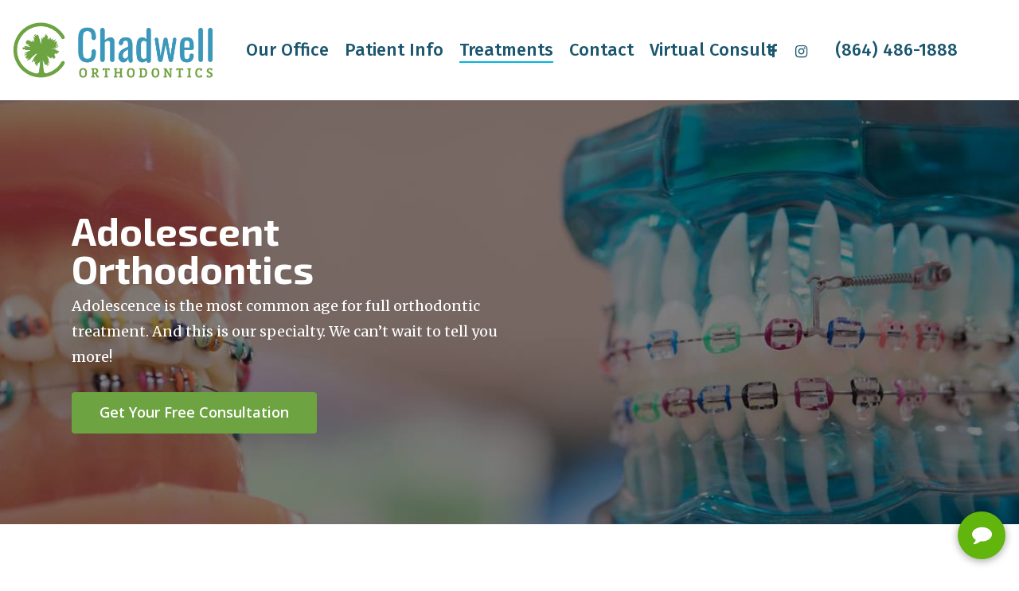

--- FILE ---
content_type: text/html; charset=UTF-8
request_url: https://chadwellsmiles.com/adolescent-orthodontics/
body_size: 23120
content:
<!doctype html>
<html lang="en-US" prefix="og: https://ogp.me/ns#" class="no-js">
<head>
	<meta charset="UTF-8">
	<meta name="viewport" content="width=device-width, initial-scale=1">
<!-- Search Engine Optimization by Rank Math - https://rankmath.com/ -->
<title>Adolescent Orthodontics - Chadwell Orthodontics</title>
<meta name="robots" content="follow, index, max-snippet:-1, max-video-preview:-1, max-image-preview:large"/>
<link rel="canonical" href="https://chadwellsmiles.com/adolescent-orthodontics/" />
<meta property="og:locale" content="en_US" />
<meta property="og:type" content="article" />
<meta property="og:title" content="Adolescent Orthodontics - Chadwell Orthodontics" />
<meta property="og:url" content="https://chadwellsmiles.com/adolescent-orthodontics/" />
<meta property="og:updated_time" content="2022-03-08T18:13:18+00:00" />
<meta property="article:published_time" content="2021-12-02T20:12:42+00:00" />
<meta property="article:modified_time" content="2022-03-08T18:13:18+00:00" />
<meta name="twitter:card" content="summary_large_image" />
<meta name="twitter:title" content="Adolescent Orthodontics - Chadwell Orthodontics" />
<meta name="twitter:label1" content="Time to read" />
<meta name="twitter:data1" content="16 minutes" />
<script type="application/ld+json" class="rank-math-schema">{"@context":"https://schema.org","@graph":[{"@type":["Dentist","Organization"],"@id":"https://chadwellsmiles.com/#organization","name":"Chadwell Orthodontics","url":"https://chadwellsmiles.com","openingHours":["Monday,Tuesday,Wednesday,Thursday,Friday,Saturday,Sunday 09:00-17:00"]},{"@type":"WebSite","@id":"https://chadwellsmiles.com/#website","url":"https://chadwellsmiles.com","publisher":{"@id":"https://chadwellsmiles.com/#organization"},"inLanguage":"en-US"},{"@type":"WebPage","@id":"https://chadwellsmiles.com/adolescent-orthodontics/#webpage","url":"https://chadwellsmiles.com/adolescent-orthodontics/","name":"Adolescent Orthodontics - Chadwell Orthodontics","datePublished":"2021-12-02T20:12:42+00:00","dateModified":"2022-03-08T18:13:18+00:00","isPartOf":{"@id":"https://chadwellsmiles.com/#website"},"inLanguage":"en-US"},{"@type":"Person","@id":"https://chadwellsmiles.com/author/chad-well-smiles/","name":"Chad Well Smiles","url":"https://chadwellsmiles.com/author/chad-well-smiles/","image":{"@type":"ImageObject","@id":"https://secure.gravatar.com/avatar/206e3fb23029f7083c0c50ae8f2fd81fdb3d6d37d01c843de81534fd952fb6f1?s=96&amp;d=mm&amp;r=g","url":"https://secure.gravatar.com/avatar/206e3fb23029f7083c0c50ae8f2fd81fdb3d6d37d01c843de81534fd952fb6f1?s=96&amp;d=mm&amp;r=g","caption":"Chad Well Smiles","inLanguage":"en-US"},"sameAs":["https://chadwellsmiles.com"],"worksFor":{"@id":"https://chadwellsmiles.com/#organization"}},{"@type":"Article","headline":"Adolescent Orthodontics - Chadwell Orthodontics","datePublished":"2021-12-02T20:12:42+00:00","dateModified":"2022-03-08T18:13:18+00:00","author":{"@id":"https://chadwellsmiles.com/author/chad-well-smiles/","name":"Chad Well Smiles"},"publisher":{"@id":"https://chadwellsmiles.com/#organization"},"description":"Between the ages of 11 and 15 is the most common time for orthodontic treatment, and for good reasons. By 12, most if not all of the permanent teeth have erupted and are in place, and crooked teeth, gaps and bad bites can easily be detected. These problems will hardly ever correct themselves, so this is when most parents decide to seek orthodontic treatment.This is also a good time for orthodontic treatment because many negative associations of braces are not present. Many children in this age range undergo orthodontic treatment, and children are very often able to be convinced to wear braces because they see their friends wearing them, too, and want to fit in.Besides the benefits of fitting in with their friends, children at this age have high metabolisms, which can help shorten overall treatment time and reduce the discomfort of orthodontic treatment.","name":"Adolescent Orthodontics - Chadwell Orthodontics","@id":"https://chadwellsmiles.com/adolescent-orthodontics/#richSnippet","isPartOf":{"@id":"https://chadwellsmiles.com/adolescent-orthodontics/#webpage"},"inLanguage":"en-US","mainEntityOfPage":{"@id":"https://chadwellsmiles.com/adolescent-orthodontics/#webpage"}}]}</script>
<!-- /Rank Math WordPress SEO plugin -->

<link rel='dns-prefetch' href='//use.typekit.net' />
<link rel='dns-prefetch' href='//fonts.googleapis.com' />
<link rel="alternate" type="application/rss+xml" title="Chadwell Orthodontics &raquo; Feed" href="https://chadwellsmiles.com/feed/" />
<link rel="alternate" type="application/rss+xml" title="Chadwell Orthodontics &raquo; Comments Feed" href="https://chadwellsmiles.com/comments/feed/" />
<link rel="alternate" title="oEmbed (JSON)" type="application/json+oembed" href="https://chadwellsmiles.com/wp-json/oembed/1.0/embed?url=https%3A%2F%2Fchadwellsmiles.com%2Fadolescent-orthodontics%2F" />
<link rel="alternate" title="oEmbed (XML)" type="text/xml+oembed" href="https://chadwellsmiles.com/wp-json/oembed/1.0/embed?url=https%3A%2F%2Fchadwellsmiles.com%2Fadolescent-orthodontics%2F&#038;format=xml" />
<style id='wp-img-auto-sizes-contain-inline-css' type='text/css'>
img:is([sizes=auto i],[sizes^="auto," i]){contain-intrinsic-size:3000px 1500px}
/*# sourceURL=wp-img-auto-sizes-contain-inline-css */
</style>
<style id='wp-emoji-styles-inline-css' type='text/css'>

	img.wp-smiley, img.emoji {
		display: inline !important;
		border: none !important;
		box-shadow: none !important;
		height: 1em !important;
		width: 1em !important;
		margin: 0 0.07em !important;
		vertical-align: -0.1em !important;
		background: none !important;
		padding: 0 !important;
	}
/*# sourceURL=wp-emoji-styles-inline-css */
</style>
<style id='wp-block-library-inline-css' type='text/css'>
:root{--wp-block-synced-color:#7a00df;--wp-block-synced-color--rgb:122,0,223;--wp-bound-block-color:var(--wp-block-synced-color);--wp-editor-canvas-background:#ddd;--wp-admin-theme-color:#007cba;--wp-admin-theme-color--rgb:0,124,186;--wp-admin-theme-color-darker-10:#006ba1;--wp-admin-theme-color-darker-10--rgb:0,107,160.5;--wp-admin-theme-color-darker-20:#005a87;--wp-admin-theme-color-darker-20--rgb:0,90,135;--wp-admin-border-width-focus:2px}@media (min-resolution:192dpi){:root{--wp-admin-border-width-focus:1.5px}}.wp-element-button{cursor:pointer}:root .has-very-light-gray-background-color{background-color:#eee}:root .has-very-dark-gray-background-color{background-color:#313131}:root .has-very-light-gray-color{color:#eee}:root .has-very-dark-gray-color{color:#313131}:root .has-vivid-green-cyan-to-vivid-cyan-blue-gradient-background{background:linear-gradient(135deg,#00d084,#0693e3)}:root .has-purple-crush-gradient-background{background:linear-gradient(135deg,#34e2e4,#4721fb 50%,#ab1dfe)}:root .has-hazy-dawn-gradient-background{background:linear-gradient(135deg,#faaca8,#dad0ec)}:root .has-subdued-olive-gradient-background{background:linear-gradient(135deg,#fafae1,#67a671)}:root .has-atomic-cream-gradient-background{background:linear-gradient(135deg,#fdd79a,#004a59)}:root .has-nightshade-gradient-background{background:linear-gradient(135deg,#330968,#31cdcf)}:root .has-midnight-gradient-background{background:linear-gradient(135deg,#020381,#2874fc)}:root{--wp--preset--font-size--normal:16px;--wp--preset--font-size--huge:42px}.has-regular-font-size{font-size:1em}.has-larger-font-size{font-size:2.625em}.has-normal-font-size{font-size:var(--wp--preset--font-size--normal)}.has-huge-font-size{font-size:var(--wp--preset--font-size--huge)}.has-text-align-center{text-align:center}.has-text-align-left{text-align:left}.has-text-align-right{text-align:right}.has-fit-text{white-space:nowrap!important}#end-resizable-editor-section{display:none}.aligncenter{clear:both}.items-justified-left{justify-content:flex-start}.items-justified-center{justify-content:center}.items-justified-right{justify-content:flex-end}.items-justified-space-between{justify-content:space-between}.screen-reader-text{border:0;clip-path:inset(50%);height:1px;margin:-1px;overflow:hidden;padding:0;position:absolute;width:1px;word-wrap:normal!important}.screen-reader-text:focus{background-color:#ddd;clip-path:none;color:#444;display:block;font-size:1em;height:auto;left:5px;line-height:normal;padding:15px 23px 14px;text-decoration:none;top:5px;width:auto;z-index:100000}html :where(.has-border-color){border-style:solid}html :where([style*=border-top-color]){border-top-style:solid}html :where([style*=border-right-color]){border-right-style:solid}html :where([style*=border-bottom-color]){border-bottom-style:solid}html :where([style*=border-left-color]){border-left-style:solid}html :where([style*=border-width]){border-style:solid}html :where([style*=border-top-width]){border-top-style:solid}html :where([style*=border-right-width]){border-right-style:solid}html :where([style*=border-bottom-width]){border-bottom-style:solid}html :where([style*=border-left-width]){border-left-style:solid}html :where(img[class*=wp-image-]){height:auto;max-width:100%}:where(figure){margin:0 0 1em}html :where(.is-position-sticky){--wp-admin--admin-bar--position-offset:var(--wp-admin--admin-bar--height,0px)}@media screen and (max-width:600px){html :where(.is-position-sticky){--wp-admin--admin-bar--position-offset:0px}}

/*# sourceURL=wp-block-library-inline-css */
</style><style id='wp-block-image-inline-css' type='text/css'>
.wp-block-image>a,.wp-block-image>figure>a{display:inline-block}.wp-block-image img{box-sizing:border-box;height:auto;max-width:100%;vertical-align:bottom}@media not (prefers-reduced-motion){.wp-block-image img.hide{visibility:hidden}.wp-block-image img.show{animation:show-content-image .4s}}.wp-block-image[style*=border-radius] img,.wp-block-image[style*=border-radius]>a{border-radius:inherit}.wp-block-image.has-custom-border img{box-sizing:border-box}.wp-block-image.aligncenter{text-align:center}.wp-block-image.alignfull>a,.wp-block-image.alignwide>a{width:100%}.wp-block-image.alignfull img,.wp-block-image.alignwide img{height:auto;width:100%}.wp-block-image .aligncenter,.wp-block-image .alignleft,.wp-block-image .alignright,.wp-block-image.aligncenter,.wp-block-image.alignleft,.wp-block-image.alignright{display:table}.wp-block-image .aligncenter>figcaption,.wp-block-image .alignleft>figcaption,.wp-block-image .alignright>figcaption,.wp-block-image.aligncenter>figcaption,.wp-block-image.alignleft>figcaption,.wp-block-image.alignright>figcaption{caption-side:bottom;display:table-caption}.wp-block-image .alignleft{float:left;margin:.5em 1em .5em 0}.wp-block-image .alignright{float:right;margin:.5em 0 .5em 1em}.wp-block-image .aligncenter{margin-left:auto;margin-right:auto}.wp-block-image :where(figcaption){margin-bottom:1em;margin-top:.5em}.wp-block-image.is-style-circle-mask img{border-radius:9999px}@supports ((-webkit-mask-image:none) or (mask-image:none)) or (-webkit-mask-image:none){.wp-block-image.is-style-circle-mask img{border-radius:0;-webkit-mask-image:url('data:image/svg+xml;utf8,<svg viewBox="0 0 100 100" xmlns="http://www.w3.org/2000/svg"><circle cx="50" cy="50" r="50"/></svg>');mask-image:url('data:image/svg+xml;utf8,<svg viewBox="0 0 100 100" xmlns="http://www.w3.org/2000/svg"><circle cx="50" cy="50" r="50"/></svg>');mask-mode:alpha;-webkit-mask-position:center;mask-position:center;-webkit-mask-repeat:no-repeat;mask-repeat:no-repeat;-webkit-mask-size:contain;mask-size:contain}}:root :where(.wp-block-image.is-style-rounded img,.wp-block-image .is-style-rounded img){border-radius:9999px}.wp-block-image figure{margin:0}.wp-lightbox-container{display:flex;flex-direction:column;position:relative}.wp-lightbox-container img{cursor:zoom-in}.wp-lightbox-container img:hover+button{opacity:1}.wp-lightbox-container button{align-items:center;backdrop-filter:blur(16px) saturate(180%);background-color:#5a5a5a40;border:none;border-radius:4px;cursor:zoom-in;display:flex;height:20px;justify-content:center;opacity:0;padding:0;position:absolute;right:16px;text-align:center;top:16px;width:20px;z-index:100}@media not (prefers-reduced-motion){.wp-lightbox-container button{transition:opacity .2s ease}}.wp-lightbox-container button:focus-visible{outline:3px auto #5a5a5a40;outline:3px auto -webkit-focus-ring-color;outline-offset:3px}.wp-lightbox-container button:hover{cursor:pointer;opacity:1}.wp-lightbox-container button:focus{opacity:1}.wp-lightbox-container button:focus,.wp-lightbox-container button:hover,.wp-lightbox-container button:not(:hover):not(:active):not(.has-background){background-color:#5a5a5a40;border:none}.wp-lightbox-overlay{box-sizing:border-box;cursor:zoom-out;height:100vh;left:0;overflow:hidden;position:fixed;top:0;visibility:hidden;width:100%;z-index:100000}.wp-lightbox-overlay .close-button{align-items:center;cursor:pointer;display:flex;justify-content:center;min-height:40px;min-width:40px;padding:0;position:absolute;right:calc(env(safe-area-inset-right) + 16px);top:calc(env(safe-area-inset-top) + 16px);z-index:5000000}.wp-lightbox-overlay .close-button:focus,.wp-lightbox-overlay .close-button:hover,.wp-lightbox-overlay .close-button:not(:hover):not(:active):not(.has-background){background:none;border:none}.wp-lightbox-overlay .lightbox-image-container{height:var(--wp--lightbox-container-height);left:50%;overflow:hidden;position:absolute;top:50%;transform:translate(-50%,-50%);transform-origin:top left;width:var(--wp--lightbox-container-width);z-index:9999999999}.wp-lightbox-overlay .wp-block-image{align-items:center;box-sizing:border-box;display:flex;height:100%;justify-content:center;margin:0;position:relative;transform-origin:0 0;width:100%;z-index:3000000}.wp-lightbox-overlay .wp-block-image img{height:var(--wp--lightbox-image-height);min-height:var(--wp--lightbox-image-height);min-width:var(--wp--lightbox-image-width);width:var(--wp--lightbox-image-width)}.wp-lightbox-overlay .wp-block-image figcaption{display:none}.wp-lightbox-overlay button{background:none;border:none}.wp-lightbox-overlay .scrim{background-color:#fff;height:100%;opacity:.9;position:absolute;width:100%;z-index:2000000}.wp-lightbox-overlay.active{visibility:visible}@media not (prefers-reduced-motion){.wp-lightbox-overlay.active{animation:turn-on-visibility .25s both}.wp-lightbox-overlay.active img{animation:turn-on-visibility .35s both}.wp-lightbox-overlay.show-closing-animation:not(.active){animation:turn-off-visibility .35s both}.wp-lightbox-overlay.show-closing-animation:not(.active) img{animation:turn-off-visibility .25s both}.wp-lightbox-overlay.zoom.active{animation:none;opacity:1;visibility:visible}.wp-lightbox-overlay.zoom.active .lightbox-image-container{animation:lightbox-zoom-in .4s}.wp-lightbox-overlay.zoom.active .lightbox-image-container img{animation:none}.wp-lightbox-overlay.zoom.active .scrim{animation:turn-on-visibility .4s forwards}.wp-lightbox-overlay.zoom.show-closing-animation:not(.active){animation:none}.wp-lightbox-overlay.zoom.show-closing-animation:not(.active) .lightbox-image-container{animation:lightbox-zoom-out .4s}.wp-lightbox-overlay.zoom.show-closing-animation:not(.active) .lightbox-image-container img{animation:none}.wp-lightbox-overlay.zoom.show-closing-animation:not(.active) .scrim{animation:turn-off-visibility .4s forwards}}@keyframes show-content-image{0%{visibility:hidden}99%{visibility:hidden}to{visibility:visible}}@keyframes turn-on-visibility{0%{opacity:0}to{opacity:1}}@keyframes turn-off-visibility{0%{opacity:1;visibility:visible}99%{opacity:0;visibility:visible}to{opacity:0;visibility:hidden}}@keyframes lightbox-zoom-in{0%{transform:translate(calc((-100vw + var(--wp--lightbox-scrollbar-width))/2 + var(--wp--lightbox-initial-left-position)),calc(-50vh + var(--wp--lightbox-initial-top-position))) scale(var(--wp--lightbox-scale))}to{transform:translate(-50%,-50%) scale(1)}}@keyframes lightbox-zoom-out{0%{transform:translate(-50%,-50%) scale(1);visibility:visible}99%{visibility:visible}to{transform:translate(calc((-100vw + var(--wp--lightbox-scrollbar-width))/2 + var(--wp--lightbox-initial-left-position)),calc(-50vh + var(--wp--lightbox-initial-top-position))) scale(var(--wp--lightbox-scale));visibility:hidden}}
/*# sourceURL=https://chadwellsmiles.com/wp-includes/blocks/image/style.min.css */
</style>
<style id='wp-block-paragraph-inline-css' type='text/css'>
.is-small-text{font-size:.875em}.is-regular-text{font-size:1em}.is-large-text{font-size:2.25em}.is-larger-text{font-size:3em}.has-drop-cap:not(:focus):first-letter{float:left;font-size:8.4em;font-style:normal;font-weight:100;line-height:.68;margin:.05em .1em 0 0;text-transform:uppercase}body.rtl .has-drop-cap:not(:focus):first-letter{float:none;margin-left:.1em}p.has-drop-cap.has-background{overflow:hidden}:root :where(p.has-background){padding:1.25em 2.375em}:where(p.has-text-color:not(.has-link-color)) a{color:inherit}p.has-text-align-left[style*="writing-mode:vertical-lr"],p.has-text-align-right[style*="writing-mode:vertical-rl"]{rotate:180deg}
/*# sourceURL=https://chadwellsmiles.com/wp-includes/blocks/paragraph/style.min.css */
</style>
<style id='global-styles-inline-css' type='text/css'>
:root{--wp--preset--aspect-ratio--square: 1;--wp--preset--aspect-ratio--4-3: 4/3;--wp--preset--aspect-ratio--3-4: 3/4;--wp--preset--aspect-ratio--3-2: 3/2;--wp--preset--aspect-ratio--2-3: 2/3;--wp--preset--aspect-ratio--16-9: 16/9;--wp--preset--aspect-ratio--9-16: 9/16;--wp--preset--color--black: #000000;--wp--preset--color--cyan-bluish-gray: #abb8c3;--wp--preset--color--white: #ffffff;--wp--preset--color--pale-pink: #f78da7;--wp--preset--color--vivid-red: #cf2e2e;--wp--preset--color--luminous-vivid-orange: #ff6900;--wp--preset--color--luminous-vivid-amber: #fcb900;--wp--preset--color--light-green-cyan: #7bdcb5;--wp--preset--color--vivid-green-cyan: #00d084;--wp--preset--color--pale-cyan-blue: #8ed1fc;--wp--preset--color--vivid-cyan-blue: #0693e3;--wp--preset--color--vivid-purple: #9b51e0;--wp--preset--gradient--vivid-cyan-blue-to-vivid-purple: linear-gradient(135deg,rgb(6,147,227) 0%,rgb(155,81,224) 100%);--wp--preset--gradient--light-green-cyan-to-vivid-green-cyan: linear-gradient(135deg,rgb(122,220,180) 0%,rgb(0,208,130) 100%);--wp--preset--gradient--luminous-vivid-amber-to-luminous-vivid-orange: linear-gradient(135deg,rgb(252,185,0) 0%,rgb(255,105,0) 100%);--wp--preset--gradient--luminous-vivid-orange-to-vivid-red: linear-gradient(135deg,rgb(255,105,0) 0%,rgb(207,46,46) 100%);--wp--preset--gradient--very-light-gray-to-cyan-bluish-gray: linear-gradient(135deg,rgb(238,238,238) 0%,rgb(169,184,195) 100%);--wp--preset--gradient--cool-to-warm-spectrum: linear-gradient(135deg,rgb(74,234,220) 0%,rgb(151,120,209) 20%,rgb(207,42,186) 40%,rgb(238,44,130) 60%,rgb(251,105,98) 80%,rgb(254,248,76) 100%);--wp--preset--gradient--blush-light-purple: linear-gradient(135deg,rgb(255,206,236) 0%,rgb(152,150,240) 100%);--wp--preset--gradient--blush-bordeaux: linear-gradient(135deg,rgb(254,205,165) 0%,rgb(254,45,45) 50%,rgb(107,0,62) 100%);--wp--preset--gradient--luminous-dusk: linear-gradient(135deg,rgb(255,203,112) 0%,rgb(199,81,192) 50%,rgb(65,88,208) 100%);--wp--preset--gradient--pale-ocean: linear-gradient(135deg,rgb(255,245,203) 0%,rgb(182,227,212) 50%,rgb(51,167,181) 100%);--wp--preset--gradient--electric-grass: linear-gradient(135deg,rgb(202,248,128) 0%,rgb(113,206,126) 100%);--wp--preset--gradient--midnight: linear-gradient(135deg,rgb(2,3,129) 0%,rgb(40,116,252) 100%);--wp--preset--font-size--small: 13px;--wp--preset--font-size--medium: 20px;--wp--preset--font-size--large: 36px;--wp--preset--font-size--x-large: 42px;--wp--preset--spacing--20: 0.44rem;--wp--preset--spacing--30: 0.67rem;--wp--preset--spacing--40: 1rem;--wp--preset--spacing--50: 1.5rem;--wp--preset--spacing--60: 2.25rem;--wp--preset--spacing--70: 3.38rem;--wp--preset--spacing--80: 5.06rem;--wp--preset--shadow--natural: 6px 6px 9px rgba(0, 0, 0, 0.2);--wp--preset--shadow--deep: 12px 12px 50px rgba(0, 0, 0, 0.4);--wp--preset--shadow--sharp: 6px 6px 0px rgba(0, 0, 0, 0.2);--wp--preset--shadow--outlined: 6px 6px 0px -3px rgb(255, 255, 255), 6px 6px rgb(0, 0, 0);--wp--preset--shadow--crisp: 6px 6px 0px rgb(0, 0, 0);}:where(.is-layout-flex){gap: 0.5em;}:where(.is-layout-grid){gap: 0.5em;}body .is-layout-flex{display: flex;}.is-layout-flex{flex-wrap: wrap;align-items: center;}.is-layout-flex > :is(*, div){margin: 0;}body .is-layout-grid{display: grid;}.is-layout-grid > :is(*, div){margin: 0;}:where(.wp-block-columns.is-layout-flex){gap: 2em;}:where(.wp-block-columns.is-layout-grid){gap: 2em;}:where(.wp-block-post-template.is-layout-flex){gap: 1.25em;}:where(.wp-block-post-template.is-layout-grid){gap: 1.25em;}.has-black-color{color: var(--wp--preset--color--black) !important;}.has-cyan-bluish-gray-color{color: var(--wp--preset--color--cyan-bluish-gray) !important;}.has-white-color{color: var(--wp--preset--color--white) !important;}.has-pale-pink-color{color: var(--wp--preset--color--pale-pink) !important;}.has-vivid-red-color{color: var(--wp--preset--color--vivid-red) !important;}.has-luminous-vivid-orange-color{color: var(--wp--preset--color--luminous-vivid-orange) !important;}.has-luminous-vivid-amber-color{color: var(--wp--preset--color--luminous-vivid-amber) !important;}.has-light-green-cyan-color{color: var(--wp--preset--color--light-green-cyan) !important;}.has-vivid-green-cyan-color{color: var(--wp--preset--color--vivid-green-cyan) !important;}.has-pale-cyan-blue-color{color: var(--wp--preset--color--pale-cyan-blue) !important;}.has-vivid-cyan-blue-color{color: var(--wp--preset--color--vivid-cyan-blue) !important;}.has-vivid-purple-color{color: var(--wp--preset--color--vivid-purple) !important;}.has-black-background-color{background-color: var(--wp--preset--color--black) !important;}.has-cyan-bluish-gray-background-color{background-color: var(--wp--preset--color--cyan-bluish-gray) !important;}.has-white-background-color{background-color: var(--wp--preset--color--white) !important;}.has-pale-pink-background-color{background-color: var(--wp--preset--color--pale-pink) !important;}.has-vivid-red-background-color{background-color: var(--wp--preset--color--vivid-red) !important;}.has-luminous-vivid-orange-background-color{background-color: var(--wp--preset--color--luminous-vivid-orange) !important;}.has-luminous-vivid-amber-background-color{background-color: var(--wp--preset--color--luminous-vivid-amber) !important;}.has-light-green-cyan-background-color{background-color: var(--wp--preset--color--light-green-cyan) !important;}.has-vivid-green-cyan-background-color{background-color: var(--wp--preset--color--vivid-green-cyan) !important;}.has-pale-cyan-blue-background-color{background-color: var(--wp--preset--color--pale-cyan-blue) !important;}.has-vivid-cyan-blue-background-color{background-color: var(--wp--preset--color--vivid-cyan-blue) !important;}.has-vivid-purple-background-color{background-color: var(--wp--preset--color--vivid-purple) !important;}.has-black-border-color{border-color: var(--wp--preset--color--black) !important;}.has-cyan-bluish-gray-border-color{border-color: var(--wp--preset--color--cyan-bluish-gray) !important;}.has-white-border-color{border-color: var(--wp--preset--color--white) !important;}.has-pale-pink-border-color{border-color: var(--wp--preset--color--pale-pink) !important;}.has-vivid-red-border-color{border-color: var(--wp--preset--color--vivid-red) !important;}.has-luminous-vivid-orange-border-color{border-color: var(--wp--preset--color--luminous-vivid-orange) !important;}.has-luminous-vivid-amber-border-color{border-color: var(--wp--preset--color--luminous-vivid-amber) !important;}.has-light-green-cyan-border-color{border-color: var(--wp--preset--color--light-green-cyan) !important;}.has-vivid-green-cyan-border-color{border-color: var(--wp--preset--color--vivid-green-cyan) !important;}.has-pale-cyan-blue-border-color{border-color: var(--wp--preset--color--pale-cyan-blue) !important;}.has-vivid-cyan-blue-border-color{border-color: var(--wp--preset--color--vivid-cyan-blue) !important;}.has-vivid-purple-border-color{border-color: var(--wp--preset--color--vivid-purple) !important;}.has-vivid-cyan-blue-to-vivid-purple-gradient-background{background: var(--wp--preset--gradient--vivid-cyan-blue-to-vivid-purple) !important;}.has-light-green-cyan-to-vivid-green-cyan-gradient-background{background: var(--wp--preset--gradient--light-green-cyan-to-vivid-green-cyan) !important;}.has-luminous-vivid-amber-to-luminous-vivid-orange-gradient-background{background: var(--wp--preset--gradient--luminous-vivid-amber-to-luminous-vivid-orange) !important;}.has-luminous-vivid-orange-to-vivid-red-gradient-background{background: var(--wp--preset--gradient--luminous-vivid-orange-to-vivid-red) !important;}.has-very-light-gray-to-cyan-bluish-gray-gradient-background{background: var(--wp--preset--gradient--very-light-gray-to-cyan-bluish-gray) !important;}.has-cool-to-warm-spectrum-gradient-background{background: var(--wp--preset--gradient--cool-to-warm-spectrum) !important;}.has-blush-light-purple-gradient-background{background: var(--wp--preset--gradient--blush-light-purple) !important;}.has-blush-bordeaux-gradient-background{background: var(--wp--preset--gradient--blush-bordeaux) !important;}.has-luminous-dusk-gradient-background{background: var(--wp--preset--gradient--luminous-dusk) !important;}.has-pale-ocean-gradient-background{background: var(--wp--preset--gradient--pale-ocean) !important;}.has-electric-grass-gradient-background{background: var(--wp--preset--gradient--electric-grass) !important;}.has-midnight-gradient-background{background: var(--wp--preset--gradient--midnight) !important;}.has-small-font-size{font-size: var(--wp--preset--font-size--small) !important;}.has-medium-font-size{font-size: var(--wp--preset--font-size--medium) !important;}.has-large-font-size{font-size: var(--wp--preset--font-size--large) !important;}.has-x-large-font-size{font-size: var(--wp--preset--font-size--x-large) !important;}
/*# sourceURL=global-styles-inline-css */
</style>

<style id='classic-theme-styles-inline-css' type='text/css'>
/*! This file is auto-generated */
.wp-block-button__link{color:#fff;background-color:#32373c;border-radius:9999px;box-shadow:none;text-decoration:none;padding:calc(.667em + 2px) calc(1.333em + 2px);font-size:1.125em}.wp-block-file__button{background:#32373c;color:#fff;text-decoration:none}
/*# sourceURL=/wp-includes/css/classic-themes.min.css */
</style>
<link rel='stylesheet' id='custom-typekit-css-css' href='https://use.typekit.net/gvl3zef.css?ver=2.1.1' type='text/css' media='all' />
<link rel='stylesheet' id='salient-social-css' href='https://chadwellsmiles.com/wp-content/plugins/salient-social/css/style.css?ver=1.2' type='text/css' media='all' />
<style id='salient-social-inline-css' type='text/css'>

  .sharing-default-minimal .nectar-love.loved,
  body .nectar-social[data-color-override="override"].fixed > a:before, 
  body .nectar-social[data-color-override="override"].fixed .nectar-social-inner a,
  .sharing-default-minimal .nectar-social[data-color-override="override"] .nectar-social-inner a:hover {
    background-color: #3d98bb;
  }
  .nectar-social.hover .nectar-love.loved,
  .nectar-social.hover > .nectar-love-button a:hover,
  .nectar-social[data-color-override="override"].hover > div a:hover,
  #single-below-header .nectar-social[data-color-override="override"].hover > div a:hover,
  .nectar-social[data-color-override="override"].hover .share-btn:hover,
  .sharing-default-minimal .nectar-social[data-color-override="override"] .nectar-social-inner a {
    border-color: #3d98bb;
  }
  #single-below-header .nectar-social.hover .nectar-love.loved i,
  #single-below-header .nectar-social.hover[data-color-override="override"] a:hover,
  #single-below-header .nectar-social.hover[data-color-override="override"] a:hover i,
  #single-below-header .nectar-social.hover .nectar-love-button a:hover i,
  .nectar-love:hover i,
  .hover .nectar-love:hover .total_loves,
  .nectar-love.loved i,
  .nectar-social.hover .nectar-love.loved .total_loves,
  .nectar-social.hover .share-btn:hover, 
  .nectar-social[data-color-override="override"].hover .nectar-social-inner a:hover,
  .nectar-social[data-color-override="override"].hover > div:hover span,
  .sharing-default-minimal .nectar-social[data-color-override="override"] .nectar-social-inner a:not(:hover) i,
  .sharing-default-minimal .nectar-social[data-color-override="override"] .nectar-social-inner a:not(:hover) {
    color: #3d98bb;
  }
/*# sourceURL=salient-social-inline-css */
</style>
<link rel='stylesheet' id='font-awesome-css' href='https://chadwellsmiles.com/wp-content/themes/salient/css/font-awesome-legacy.min.css?ver=4.7.1' type='text/css' media='all' />
<link rel='stylesheet' id='salient-grid-system-css' href='https://chadwellsmiles.com/wp-content/themes/salient/css/grid-system.css?ver=13.0.5' type='text/css' media='all' />
<link rel='stylesheet' id='main-styles-css' href='https://chadwellsmiles.com/wp-content/themes/salient/css/style.css?ver=13.0.5' type='text/css' media='all' />
<style id='main-styles-inline-css' type='text/css'>
html body[data-header-resize="1"] .container-wrap, html body[data-header-format="left-header"][data-header-resize="0"] .container-wrap, html body[data-header-resize="0"] .container-wrap, body[data-header-format="left-header"][data-header-resize="0"] .container-wrap { padding-top: 0; } .main-content > .row > #breadcrumbs.yoast { padding: 20px 0; }
/*# sourceURL=main-styles-inline-css */
</style>
<link rel='stylesheet' id='nectar-header-layout-centered-menu-css' href='https://chadwellsmiles.com/wp-content/themes/salient/css/header/header-layout-centered-menu.css?ver=13.0.5' type='text/css' media='all' />
<link rel='stylesheet' id='nectar-element-cascading-images-css' href='https://chadwellsmiles.com/wp-content/themes/salient/css/elements/element-cascading-images.css?ver=13.0.5' type='text/css' media='all' />
<link rel='stylesheet' id='nectar-element-fancy-unordered-list-css' href='https://chadwellsmiles.com/wp-content/themes/salient/css/elements/element-fancy-unordered-list.css?ver=13.0.5' type='text/css' media='all' />
<link rel='stylesheet' id='nectar_default_font_open_sans-css' href='https://fonts.googleapis.com/css?family=Open+Sans%3A300%2C400%2C600%2C700&#038;subset=latin%2Clatin-ext' type='text/css' media='all' />
<link rel='stylesheet' id='responsive-css' href='https://chadwellsmiles.com/wp-content/themes/salient/css/responsive.css?ver=13.0.5' type='text/css' media='all' />
<link rel='stylesheet' id='skin-material-css' href='https://chadwellsmiles.com/wp-content/themes/salient/css/skin-material.css?ver=13.0.5' type='text/css' media='all' />
<link rel='stylesheet' id='salient-wp-menu-dynamic-css' href='https://chadwellsmiles.com/wp-content/uploads/salient/menu-dynamic.css?ver=71985' type='text/css' media='all' />
<link rel='stylesheet' id='js_composer_front-css' href='https://chadwellsmiles.com/wp-content/plugins/js_composer_salient/assets/css/js_composer.min.css?ver=6.6.0' type='text/css' media='all' />
<link rel='stylesheet' id='dynamic-css-css' href='https://chadwellsmiles.com/wp-content/themes/salient/css/salient-dynamic-styles.css?ver=5450' type='text/css' media='all' />
<style id='dynamic-css-inline-css' type='text/css'>
#header-space{background-color:#ffffff}@media only screen and (min-width:1000px){body #ajax-content-wrap.no-scroll{min-height:calc(100vh - 126px);height:calc(100vh - 126px)!important;}}@media only screen and (min-width:1000px){#page-header-wrap.fullscreen-header,#page-header-wrap.fullscreen-header #page-header-bg,html:not(.nectar-box-roll-loaded) .nectar-box-roll > #page-header-bg.fullscreen-header,.nectar_fullscreen_zoom_recent_projects,#nectar_fullscreen_rows:not(.afterLoaded) > div{height:calc(100vh - 125px);}.wpb_row.vc_row-o-full-height.top-level,.wpb_row.vc_row-o-full-height.top-level > .col.span_12{min-height:calc(100vh - 125px);}html:not(.nectar-box-roll-loaded) .nectar-box-roll > #page-header-bg.fullscreen-header{top:126px;}.nectar-slider-wrap[data-fullscreen="true"]:not(.loaded),.nectar-slider-wrap[data-fullscreen="true"]:not(.loaded) .swiper-container{height:calc(100vh - 124px)!important;}.admin-bar .nectar-slider-wrap[data-fullscreen="true"]:not(.loaded),.admin-bar .nectar-slider-wrap[data-fullscreen="true"]:not(.loaded) .swiper-container{height:calc(100vh - 124px - 32px)!important;}}#ajax-content-wrap .vc_row.left_padding_0px .row_col_wrap_12{padding-left:0;}#ajax-content-wrap .vc_row.right_padding_0px .row_col_wrap_12{padding-right:0;}@media only screen and (max-width:999px){.vc_row.top_padding_tablet_8pct{padding-top:8%!important;}}@media only screen and (max-width:999px){.vc_row.bottom_padding_tablet_8pct{padding-bottom:8%!important;}}@media only screen and (max-width:999px){.wpb_column.child_column.top_margin_tablet_0px{margin-top:0!important;}}.img-with-aniamtion-wrap[data-border-radius="none"] .img-with-animation,.img-with-aniamtion-wrap[data-border-radius="none"] .hover-wrap{border-radius:none;}.img-with-aniamtion-wrap[data-max-width="110%"] .inner{width:110%;display:block;}.img-with-aniamtion-wrap[data-max-width="110%"] img{max-width:100%;width:auto;}.img-with-aniamtion-wrap[data-max-width="110%"][data-shadow*="depth"] img{max-width:none;width:100%;}.img-with-aniamtion-wrap[data-max-width="110%"]:not(.right) img{backface-visibility:hidden;}@media only screen and (max-width :999px){.img-with-aniamtion-wrap[data-max-width="110%"] .inner{max-width:100%;}.img-with-animation[data-max-width="110%"]{max-width:100%;margin-left:0;}}.nectar-gradient-text[data-color="extra-color-gradient-2"][data-direction="horizontal"] *{color:#f6891f;background:linear-gradient(to bottom right,#f6891f,#f6891f);-webkit-background-clip:text;-webkit-text-fill-color:transparent;background-clip:text;text-fill-color:transparent;display:inline-block;}@media only screen and (max-width:690px){.wpb_column.child_column.top_margin_phone_4pct{margin-top:4%!important;}}@media only screen and (max-width:690px){#ajax-content-wrap .vc_row.right_padding_phone_0px .row_col_wrap_12{padding-right:0!important;}}@media only screen and (max-width:690px){#ajax-content-wrap .vc_row.left_padding_phone_0px .row_col_wrap_12{padding-left:0!important;}}.screen-reader-text,.nectar-skip-to-content:not(:focus){border:0;clip:rect(1px,1px,1px,1px);clip-path:inset(50%);height:1px;margin:-1px;overflow:hidden;padding:0;position:absolute!important;width:1px;word-wrap:normal!important;}
h2 {
    font-family: bodega-sans, sans-serif;
    font-size: 64px;
    line-height: 66px;
}

.footer_text {
  color: #3d98bb !important;
}

#footer-outer {
	background-color: #f6f2ef !important;
}

#copyright {
	background-color: #f6f2ef !important;
}

#header-outer.transparent > #top nav ul .slide-out-widget-area-toggle a .lines, #header-outer.transparent > #top nav ul .slide-out-widget-area-toggle a .lines:before, #header-outer.transparent > #top nav ul .slide-out-widget-area-toggle a .lines:after, body.material #header-outer.transparent .slide-out-widget-area-toggle a .close-line, #header-outer.transparent > #top nav ul .slide-out-widget-area-toggle .lines-button:after {
    background-color: #003B5C !important;
}

#slide-out-widget-area.slide-out-from-right, #slide-out-widget-area.slide-out-from-right:not(.fullscreen-alt):not(.fullscreen) {
    background-color: #003B5C!important;
}

body[data-slide-out-widget-area-style="slide-out-from-right"].material .slide_out_area_close:before {
    background-color: #f68d2e;
}

#slide-out-widget-area:not(.fullscreen-alt):not(.fullscreen), #slide-out-widget-area-bg.fullscreen, #slide-out-widget-area-bg.fullscreen-split, #slide-out-widget-area-bg.fullscreen-alt .bg-inner, body.material #slide-out-widget-area-bg.slide-out-from-right {
    background-color: #003B5C;
}

#accessibilityWidget {
    cursor: pointer;
}

.page-id-9 #page-header-wrap { display : none; }

@media only screen and (max-width: 1000px) {
.footer_text {
	text-align: center;
}
}

@media only screen and (max-width: 500px) {
    #custom_html-2 > div:nth-child(1) > img:nth-child(1) {
	padding-left: 36px !important;
}
}
/*# sourceURL=dynamic-css-inline-css */
</style>
<link rel='stylesheet' id='redux-google-fonts-salient_redux-css' href='https://fonts.googleapis.com/css?family=Fira+Sans%3A500%7CCatamaran%3A400%7CExo+2%3A700%7COverlock%3A700italic&#038;subset=latin&#038;ver=1688386137' type='text/css' media='all' />
<script type="text/javascript" src="https://chadwellsmiles.com/wp-includes/js/jquery/jquery.min.js?ver=3.7.1" id="jquery-core-js"></script>
<script type="text/javascript" src="https://chadwellsmiles.com/wp-includes/js/jquery/jquery-migrate.min.js?ver=3.4.1" id="jquery-migrate-js"></script>
<link rel="https://api.w.org/" href="https://chadwellsmiles.com/wp-json/" /><link rel="alternate" title="JSON" type="application/json" href="https://chadwellsmiles.com/wp-json/wp/v2/pages/568" /><link rel="EditURI" type="application/rsd+xml" title="RSD" href="https://chadwellsmiles.com/xmlrpc.php?rsd" />

<link rel='shortlink' href='https://chadwellsmiles.com/?p=568' />
<script>!function(s,a,e,v,n,t,z){if(s.saq)return;n=s.saq=function(){n.callMethod?n.callMethod.apply(n,arguments):n.queue.push(arguments)};if(!s._saq)s._saq=n;n.push=n;n.loaded=!0;n.version='1.0';n.queue=[];t=a.createElement(e);t.async=!0;t.src=v;z=a.getElementsByTagName(e)[0];z.parentNode.insertBefore(t,z)}(window,document,'script','https://tags.srv.stackadapt.com/events.js');saq('ts', 'VP7JKlqeEmQJMHfmt8EoIg');</script>

<!-- Google Tag Manager -->
<script>(function(w,d,s,l,i){w[l]=w[l]||[];w[l].push({'gtm.start':
new Date().getTime(),event:'gtm.js'});var f=d.getElementsByTagName(s)[0],
j=d.createElement(s),dl=l!='dataLayer'?'&l='+l:'';j.async=true;j.src=
'https://www.googletagmanager.com/gtm.js?id='+i+dl;f.parentNode.insertBefore(j,f);
})(window,document,'script','dataLayer','GTM-NPHXTF');</script>
<!-- End Google Tag Manager -->

<!-- Google tag (gtag.js) -->
<script async src="https://www.googletagmanager.com/gtag/js?id=G-8ZTWN9KLP7"></script>
<script>
  window.dataLayer = window.dataLayer || [];
  function gtag(){dataLayer.push(arguments);}
  gtag('js', new Date());

  gtag('config', 'G-8ZTWN9KLP7');
</script>

<script src="https://0d085f12224b4da7a825a9afd9f3547d.js.ubembed.com" async></script>

<!--  Meta Pixel -->
<script async="" type="text/javascript">var d=document,s="https://a.smtrk.net/trk?t=s&i=663134125376153a3c134ae3&p=t,i,x&s=c642f10a498521b0ca78a6a04bc231d5&r="+escape(d.referrer)+"&u="+escape(d.URL),n=d.createElement("script"),e=d.getElementsByTagName("script")[0];n.async=!0,n.src=s,e.parentNode.insertBefore(n,e);</script>
<!--  End Meta Pixel --><script type="text/javascript">
(function(url){
	if(/(?:Chrome\/26\.0\.1410\.63 Safari\/537\.31|WordfenceTestMonBot)/.test(navigator.userAgent)){ return; }
	var addEvent = function(evt, handler) {
		if (window.addEventListener) {
			document.addEventListener(evt, handler, false);
		} else if (window.attachEvent) {
			document.attachEvent('on' + evt, handler);
		}
	};
	var removeEvent = function(evt, handler) {
		if (window.removeEventListener) {
			document.removeEventListener(evt, handler, false);
		} else if (window.detachEvent) {
			document.detachEvent('on' + evt, handler);
		}
	};
	var evts = 'contextmenu dblclick drag dragend dragenter dragleave dragover dragstart drop keydown keypress keyup mousedown mousemove mouseout mouseover mouseup mousewheel scroll'.split(' ');
	var logHuman = function() {
		if (window.wfLogHumanRan) { return; }
		window.wfLogHumanRan = true;
		var wfscr = document.createElement('script');
		wfscr.type = 'text/javascript';
		wfscr.async = true;
		wfscr.src = url + '&r=' + Math.random();
		(document.getElementsByTagName('head')[0]||document.getElementsByTagName('body')[0]).appendChild(wfscr);
		for (var i = 0; i < evts.length; i++) {
			removeEvent(evts[i], logHuman);
		}
	};
	for (var i = 0; i < evts.length; i++) {
		addEvent(evts[i], logHuman);
	}
})('//chadwellsmiles.com/?wordfence_lh=1&hid=9BF4B83710DAE74DC097B5D923BF7155');
</script><script type="text/javascript"> var root = document.getElementsByTagName( "html" )[0]; root.setAttribute( "class", "js" ); </script><style type="text/css">.recentcomments a{display:inline !important;padding:0 !important;margin:0 !important;}</style><meta name="generator" content="Powered by WPBakery Page Builder - drag and drop page builder for WordPress."/>
<link rel="icon" href="https://chadwellsmiles.com/wp-content/uploads/2021/09/cropped-Chadwell_Favicon-32x32.png" sizes="32x32" />
<link rel="icon" href="https://chadwellsmiles.com/wp-content/uploads/2021/09/cropped-Chadwell_Favicon-192x192.png" sizes="192x192" />
<link rel="apple-touch-icon" href="https://chadwellsmiles.com/wp-content/uploads/2021/09/cropped-Chadwell_Favicon-180x180.png" />
<meta name="msapplication-TileImage" content="https://chadwellsmiles.com/wp-content/uploads/2021/09/cropped-Chadwell_Favicon-270x270.png" />
		<style type="text/css" id="wp-custom-css">
			/*17-2-2025*/
.page-id-2704 .light.left .vc_col-sm-6 {
    width: 100%;
}
.page-id-2704 .light.left .vc_col-sm-6:last-child {
    width: 69%;
    margin: 80px auto 0px;
}
/*17-2-2025 end*/



.page-id-2704  .wpb_wrapper p {
    color: #676767;
}

.page-id-2704 .wpb_wrapper h3 {
    font-family: "Exo 2";
    font-style: normal;
    color: #3d98bb;
    font-size: 50px !important;
    line-height: 55px!important;
    font-weight: 700!important;
    margin-bottom: 40px!important;
}

.page-id-2704 .wpb_wrapper ul li {
    color: #676767;
    position: relative;
    padding-left: 38px;
    margin-bottom: 12px;
    line-height: 23px;
    list-style: none;
}

.page-id-2704 .wpb_wrapper ul li .fa {
    position: absolute;
    top: 3px;
    left: 0;
    font-size: 25px;
    color: #3d98bb;
}

.page-id-2704 .wpb_wrapper p strong {
    color: #3d98bb;
}

.page-id-2704 .wpb_wrapper ul {
    margin: 0px;
}

body {
    font-family: "Montserrat", Sans-serif !important;
}




.tegmainbox{
	position:relative;
	overflow:hidden;
}

.tegbox{
	background-color: #f3bb17;
    width: 281px;
    height: 43px;
    padding: 0px 20px;
    display: flex;
    justify-content: center;
    transform: rotate(45deg);
    position: absolute;
       top: 46px;
    right: -77px;
    align-items: center;
}

.title-heading{
	text-transform:uppercase !important;
}

#buttonlink{
	font-family: "Montserrat", Sans-serif !important;
}

.wpb_wrapper h2 {
    font-size: 30px;
    font-weight: 500;
    text-transform: none;
/*     color: #2c3d4e !important; */
    font-family: "Montserrat", Sans-serif;
}

.swiper-slide .content{
	display:flex;
	justify-content:center;
	align-items:center;
	 width: 100% !important;
}
.swiper-slide h2{
	color: #000000 !important;
}

.fa-angle-left:before , .fa-angle-right:before {
    color: #000;
}


.nectar-button span {
    font-size: 18px !important;
}

.page-id-1006 .request-an-appointment-styles .column-bg-overlay{
	border-radius:5px;
}

.page-id-1006 .request-an-appointment-styles .wpb_wrapper #wpforms-1010{
	    padding: 20px;
    background: #fff;
	border-radius:5px;
}
.page-id-1006 .request-an-appointment-styles .wpb_wrapper .wpb_wrapper{
	    padding: 0;
    background: none;
	border-radius:0;
}
.page-id-1006 .request-an-appointment-styles .wpb_wrapper label{
	color:#676767;
}
.page-id-1006 .request-an-appointment-styles p{
		color:#fff;
}
.page-id-1006 .assessment-chad p{
	color:#676767;
}

.page-id-1006 .assessment-chad h3{    font-family: "Exo 2";
	font-style: normal;
	color: #3d98bb;
	font-size:50px !important;
	line-height:55px!important;
	font-weight:700!important;
	margin-bottom:40px!important;

}
.page-id-1006 .assessment-chad ul li{
	color:#676767;
	position:relative;
	    padding-left: 38px;
    margin-bottom: 12px;
    line-height: 23px;list-style:none;
}
.page-id-1006 .assessment-chad ul{
	list-style:none;
	padding:0;margin: 0;
}

.page-id-1006 .assessment-chad ul li .fa {
    position: absolute;
    top: 3px;
    left: 0;
    font-size: 25px;
    color: #3d98bb;
}
.page-id-1006 .assessment-chad p strong{
	color: #3d98bb;
}

.page-id-1006 .assessment-chad{
	margin-bottom:150px !important;
}

.page-id-1006 .request-an-appointment-styles .wpb_wrapper #wpforms-1010 input:hover, .page-id-1006 .request-an-appointment-styles .wpb_wrapper #wpforms-1010 textarea:hover{
	border-color:#ccc;
}

.page-id-1006 .request-an-appointment-styles .wpb_wrapper #wpforms-1010 input, .page-id-1006 .request-an-appointment-styles .wpb_wrapper #wpforms-1010 textarea{
	border-color:#ccc;
}

body {
	font-size:22px;
}
.nectar-button span {
    font-size: 25px;
}
.banner-image-logo {
	width:200px;
}
p {
    font-size: 20px;
}
h4.vc_custom_heading {
	font-size:18px !important;
}
.h5-text-banner h5 {
    font-size: 24px;
    font-weight: 600;
    color: #fff;
}

#top .container {padding: 0px 15px;}
#header-outer #top nav > .buttons {right: 5%;}
#top .choice-award-image {display: none;align-items: center;}

#header-outer.small-nav #top .choice-award-image{
	display:flex;
}
#top .choice-award-image > img {width: 100%;	max-width: 40px !important;}



.height100per, .height100per * {
    display: flex;
    object-fit: cover;
}
.middleClassbox .img-with-aniamtion-wrap {
    margin-bottom: 0px !important;
}
.middleClassbox .row_col_wrap_12_inner.col.span_12.left , .thescience .row_col_wrap_12.col.span_12.dark.left{
    display: flex;
    align-items: center;
    margin-top: 30px;
}

@media only screen and (max-width:1250px){
	
	
	
	#header-outer.transparent #top nav > ul > li > a{margin-left: 8px; margin-right: 8px;}

#top nav > ul > li > a{font-size: 16px;
  line-height: 16px;}
#header-outer #logo img, #header-outer .logo-spacing img {height: 60px;}
body.material #header-outer:not([data-format="left-header"]) #top nav > .buttons > li {margin: 0 10px;}
}
@media only screen and (max-width:999px){
#top .hidden-logo {display: none;}	
	#top .col.span_9.col_last {
	display: flex;
	justify-content: space-between;
	align-items: baseline;
	gap: 10px;
}
body #top #logo img, #header-outer[data-permanent-transparent="false"] #logo .dark-version {
	height: 40px !important;
}
}
	
}





@media only screen and (max-width:991px){

	
	
	
	.nectar-button span {
    font-size: 18px;
}
	
	
}





@media only screen and (max-width:599px){
	
	   
	
	#fws_673324cb5da97{
		    min-height: 378px;
	}
	
	.wpb_wrapper {
       
        align-items: unset;
        width: 100%;
    }
	
	
	.nectar-button span {
    font-size: 15px;
}

	.tegbox {
    transform: unset !important;
    position: unset !important;
	
}
	
	
	
}

/* 12aug2023 */
.page-id-1750 .nectar-shape-divider-wrap[data-front="true"] {
	z-index: 1;}


/*  */


@media only screen and (max-width:1100px){
		.tegbox {
    transform: unset !important;
    position: unset !important;
				 width: 50%;
    margin: 0 auto 14px;
}
	
	.wpb_wrapper {
    display: flex;
    justify-content: center;
    flex-direction: column;
    
}
	
	
}

@media(min-width: 768px) and (max-width: 1024px){
		.page-id-2704 .light.left .vc_col-sm-6:last-child {
    width: 100%;
    margin: 40px auto 0px;
}
}


@media only screen and (max-width:767px){

	 .tegbox {
        transform: unset !important;
        position: unset !important;
        width: 100%;
        margin: 0 auto 14px;
    }
	.page-id-2704 .light.left .vc_col-sm-6:last-child {
    width: 100%;
    margin: 40px auto 0px;
}
	.page-id-2704 .wpb_wrapper h3 {
  
    font-size: 40px !important;
    
}
		.page-id-2704 .light.left .vc_col-sm-6:last-child img {
    max-width: 80%;
}
	
	
	
}

		</style>
		<style type="text/css" data-type="vc_shortcodes-custom-css">.vc_custom_1569518583590{margin-bottom: 10px !important;}.vc_custom_1638536527331{padding-right: 10% !important;}.vc_custom_1638537924238{margin-top: 20px !important;padding-right: 10% !important;}.vc_custom_1636560713304{margin-top: 10px !important;margin-bottom: 10px !important;}</style><noscript><style> .wpb_animate_when_almost_visible { opacity: 1; }</style></noscript><link rel='stylesheet' id='vc_animate-css-css' href='https://chadwellsmiles.com/wp-content/plugins/js_composer_salient/assets/lib/bower/animate-css/animate.min.css?ver=6.6.0' type='text/css' media='all' />
<link rel='stylesheet' id='vc_google_fonts_merriweather300300italicregularitalic700700italic900900italic-css' href='https://fonts.googleapis.com/css?family=Merriweather%3A300%2C300italic%2Cregular%2Citalic%2C700%2C700italic%2C900%2C900italic&#038;ver=6.6.0' type='text/css' media='all' />
<link rel='stylesheet' id='fancyBox-css' href='https://chadwellsmiles.com/wp-content/themes/salient/css/plugins/jquery.fancybox.css?ver=3.3.1' type='text/css' media='all' />
<link rel='stylesheet' id='nectar-ocm-core-css' href='https://chadwellsmiles.com/wp-content/themes/salient/css/off-canvas/core.css?ver=13.0.5' type='text/css' media='all' />
<link rel='stylesheet' id='nectar-ocm-slide-out-right-material-css' href='https://chadwellsmiles.com/wp-content/themes/salient/css/off-canvas/slide-out-right-material.css?ver=13.0.5' type='text/css' media='all' />
</head><body class="wp-singular page-template-default page page-id-568 wp-theme-salient material wpb-js-composer js-comp-ver-6.6.0 vc_responsive" data-footer-reveal="false" data-footer-reveal-shadow="none" data-header-format="centered-menu" data-body-border="off" data-boxed-style="" data-header-breakpoint="1000" data-dropdown-style="minimal" data-cae="easeOutCubic" data-cad="750" data-megamenu-width="contained" data-aie="none" data-ls="fancybox" data-apte="standard" data-hhun="0" data-fancy-form-rcs="default" data-form-style="default" data-form-submit="regular" data-is="minimal" data-button-style="slightly_rounded_shadow" data-user-account-button="false" data-flex-cols="true" data-col-gap="default" data-header-inherit-rc="false" data-header-search="false" data-animated-anchors="true" data-ajax-transitions="false" data-full-width-header="false" data-slide-out-widget-area="true" data-slide-out-widget-area-style="slide-out-from-right" data-user-set-ocm="off" data-loading-animation="none" data-bg-header="false" data-responsive="1" data-ext-responsive="true" data-ext-padding="90" data-header-resize="1" data-header-color="custom" data-cart="false" data-remove-m-parallax="1" data-remove-m-video-bgs="" data-m-animate="0" data-force-header-trans-color="light" data-smooth-scrolling="0" data-permanent-transparent="false" >
	
	<div style="position:absolute;top:0;left:0;width:1px;height:1px;overflow:hidden;">
		<p><b> Chadwell Orthodontics Accessibility Statement</b></p>
		<p>Chadwell Orthodontics is committed to facilitating the accessibility and usability of its website, <a href="https://chadwellsmiles.com/" target="_blank" rel="noopener">chadwellsmiles.com</a>, for everyone. Chadwell Orthodontics aims to comply with all applicable standards, including the World Wide Web Consortium’s Web Content Accessibility Guidelines 2.0 up to Level AA (WCAG 2.0 AA). Chadwell Orthodontics is proud of the efforts that we have completed and that are in-progress to ensure that our website is accessible to everyone.</p>
		<p>If you experience any difficulty in accessing any part of this website, please feel free to call us at <a href="tel:864.486.1888">864.486.1888</a> or email us at <a href="mailto:info@chadwellsmiles.com">info@chadwellsmiles.com</a> and we will work with you to provide the information or service you seek through an alternate communication method that is accessible for you consistent with applicable law (for example, through telephone support). </p>
	</div>
	
	
	<script type="text/javascript">
	 (function(window, document) {

		 if(navigator.userAgent.match(/(Android|iPod|iPhone|iPad|BlackBerry|IEMobile|Opera Mini)/)) {
			 document.body.className += " using-mobile-browser ";
		 }

		 if( !("ontouchstart" in window) ) {

			 var body = document.querySelector("body");
			 var winW = window.innerWidth;
			 var bodyW = body.clientWidth;

			 if (winW > bodyW + 4) {
				 body.setAttribute("style", "--scroll-bar-w: " + (winW - bodyW - 4) + "px");
			 } else {
				 body.setAttribute("style", "--scroll-bar-w: 0px");
			 }
		 }

	 })(window, document);
   </script><a href="#ajax-content-wrap" class="nectar-skip-to-content">Skip to main content</a><div class="ocm-effect-wrap"><div class="ocm-effect-wrap-inner">	
	<div id="header-space"  data-header-mobile-fixed='1'></div> 
	
		<div id="header-outer" data-has-menu="true" data-has-buttons="no" data-header-button_style="default" data-using-pr-menu="true" data-mobile-fixed="1" data-ptnm="false" data-lhe="animated_underline" data-user-set-bg="#ffffff" data-format="centered-menu" data-permanent-transparent="false" data-megamenu-rt="0" data-remove-fixed="0" data-header-resize="1" data-cart="false" data-transparency-option="" data-box-shadow="large" data-shrink-num="6" data-using-secondary="0" data-using-logo="1" data-logo-height="70" data-m-logo-height="50" data-padding="28" data-full-width="false" data-condense="false" >
		
<div id="search-outer" class="nectar">
	<div id="search">
		<div class="container">
			 <div id="search-box">
				 <div class="inner-wrap">
					 <div class="col span_12">
						  <form role="search" action="https://chadwellsmiles.com/" method="GET">
														 <input type="text" name="s"  value="" aria-label="Search" placeholder="Search" />
							 
						<span>Hit enter to search or ESC to close</span>
												</form>
					</div><!--/span_12-->
				</div><!--/inner-wrap-->
			 </div><!--/search-box-->
			 <div id="close"><a href="#"><span class="screen-reader-text">Close Search</span>
				<span class="close-wrap"> <span class="close-line close-line1"></span> <span class="close-line close-line2"></span> </span>				 </a></div>
		 </div><!--/container-->
	</div><!--/search-->
</div><!--/search-outer-->

<header id="top">
	<div class="container">
		<div class="row">
			<div class="col span_3">
								<a id="logo" href="https://chadwellsmiles.com" data-supplied-ml-starting-dark="false" data-supplied-ml-starting="false" data-supplied-ml="false" >
					<img class="stnd skip-lazy default-logo dark-version" width="1981" height="545" alt="Chadwell Orthodontics" src="https://chadwellsmiles.com/wp-content/uploads/2021/09/Chadwell_Logo_new.png" srcset="https://chadwellsmiles.com/wp-content/uploads/2021/09/Chadwell_Logo_new.png 1x, https://chadwellsmiles.com/wp-content/uploads/2021/09/Chadwell_Logo_new.png 2x" />				</a>
							</div><!--/span_3-->

			<div class="col span_9 col_last">
																	<div class="slide-out-widget-area-toggle mobile-icon slide-out-from-right" data-custom-color="false" data-icon-animation="simple-transform">
						<div> <a href="#sidewidgetarea" aria-label="Navigation Menu" aria-expanded="false" class="closed">
							<span class="screen-reader-text">Menu</span><span aria-hidden="true"> <i class="lines-button x2"> <i class="lines"></i> </i> </span>
						</a></div>
					</div>
				
									<nav>
													<ul class="sf-menu">
								<li id="menu-item-1128" class="menu-item menu-item-type-custom menu-item-object-custom menu-item-has-children nectar-regular-menu-item menu-item-1128"><a href="/office-tour/"><span class="menu-title-text">Our Office</span></a>
<ul class="sub-menu">
	<li id="menu-item-1134" class="menu-item menu-item-type-post_type menu-item-object-page nectar-regular-menu-item menu-item-1134"><a href="https://chadwellsmiles.com/dr-brandon-chadwell/"><span class="menu-title-text">Meet Dr. Chadwell</span></a></li>
	<li id="menu-item-1136" class="menu-item menu-item-type-post_type menu-item-object-page nectar-regular-menu-item menu-item-1136"><a href="https://chadwellsmiles.com/our-team/"><span class="menu-title-text">Our Team</span></a></li>
	<li id="menu-item-2096" class="menu-item menu-item-type-post_type menu-item-object-page nectar-regular-menu-item menu-item-2096"><a href="https://chadwellsmiles.com/before-and-after/"><span class="menu-title-text">Our Results Gallery</span></a></li>
	<li id="menu-item-1135" class="menu-item menu-item-type-post_type menu-item-object-page nectar-regular-menu-item menu-item-1135"><a href="https://chadwellsmiles.com/office-tour/"><span class="menu-title-text">Office Tour</span></a></li>
	<li id="menu-item-1137" class="menu-item menu-item-type-post_type menu-item-object-page nectar-regular-menu-item menu-item-1137"><a href="https://chadwellsmiles.com/why-choose-us/"><span class="menu-title-text">The Chadwell Difference</span></a></li>
	<li id="menu-item-1133" class="menu-item menu-item-type-post_type menu-item-object-page nectar-regular-menu-item menu-item-1133"><a href="https://chadwellsmiles.com/contests/"><span class="menu-title-text">Contest &#038; Events</span></a></li>
	<li id="menu-item-1132" class="menu-item menu-item-type-post_type menu-item-object-page nectar-regular-menu-item menu-item-1132"><a href="https://chadwellsmiles.com/blog/"><span class="menu-title-text">Blog</span></a></li>
</ul>
</li>
<li id="menu-item-1129" class="menu-item menu-item-type-custom menu-item-object-custom menu-item-has-children nectar-regular-menu-item menu-item-1129"><a href="/first-visit/"><span class="menu-title-text">Patient Info</span></a>
<ul class="sub-menu">
	<li id="menu-item-1717" class="menu-item menu-item-type-custom menu-item-object-custom nectar-regular-menu-item menu-item-1717"><a target="_blank" href="https://intakeq.com/new/igMFxr/EwLXNW"><span class="menu-title-text">New Patient Form</span></a></li>
	<li id="menu-item-1150" class="menu-item menu-item-type-post_type menu-item-object-page nectar-regular-menu-item menu-item-1150"><a href="https://chadwellsmiles.com/first-visit/"><span class="menu-title-text">First Visit</span></a></li>
	<li id="menu-item-1147" class="menu-item menu-item-type-post_type menu-item-object-page nectar-regular-menu-item menu-item-1147"><a href="https://chadwellsmiles.com/easy-financing/"><span class="menu-title-text">Easy Financing</span></a></li>
	<li id="menu-item-1345" class="menu-item menu-item-type-post_type menu-item-object-page nectar-regular-menu-item menu-item-1345"><a href="https://chadwellsmiles.com/all-about-braces/"><span class="menu-title-text">Life With Braces</span></a></li>
	<li id="menu-item-1149" class="menu-item menu-item-type-post_type menu-item-object-page nectar-regular-menu-item menu-item-1149"><a href="https://chadwellsmiles.com/faq/"><span class="menu-title-text">FAQ</span></a></li>
</ul>
</li>
<li id="menu-item-1130" class="menu-item menu-item-type-custom menu-item-object-custom current-menu-ancestor current-menu-parent menu-item-has-children nectar-regular-menu-item menu-item-1130"><a href="#"><span class="menu-title-text">Treatments</span></a>
<ul class="sub-menu">
	<li id="menu-item-2097" class="menu-item menu-item-type-post_type menu-item-object-page nectar-regular-menu-item menu-item-2097"><a href="https://chadwellsmiles.com/before-and-after/"><span class="menu-title-text">Before/After Photos</span></a></li>
	<li id="menu-item-1146" class="menu-item menu-item-type-post_type menu-item-object-page nectar-regular-menu-item menu-item-1146"><a href="https://chadwellsmiles.com/early-orthodontics/"><span class="menu-title-text">Early Orthodontics</span></a></li>
	<li id="menu-item-1144" class="menu-item menu-item-type-post_type menu-item-object-page current-menu-item page_item page-item-568 current_page_item nectar-regular-menu-item menu-item-1144"><a href="https://chadwellsmiles.com/adolescent-orthodontics/" aria-current="page"><span class="menu-title-text">Adolescent Orthodontics</span></a></li>
	<li id="menu-item-1145" class="menu-item menu-item-type-post_type menu-item-object-page nectar-regular-menu-item menu-item-1145"><a href="https://chadwellsmiles.com/adult-orthodontics/"><span class="menu-title-text">Adult Orthodontics</span></a></li>
	<li id="menu-item-1155" class="menu-item menu-item-type-post_type menu-item-object-page nectar-regular-menu-item menu-item-1155"><a href="https://chadwellsmiles.com/damon-braces/"><span class="menu-title-text">Damon Braces</span></a></li>
	<li id="menu-item-2690" class="menu-item menu-item-type-post_type menu-item-object-page nectar-regular-menu-item menu-item-2690"><a href="https://chadwellsmiles.com/spark-clear-aligners/"><span class="menu-title-text">Spark Clear Aligners</span></a></li>
	<li id="menu-item-1151" class="menu-item menu-item-type-post_type menu-item-object-page nectar-regular-menu-item menu-item-1151"><a href="https://chadwellsmiles.com/retainers/"><span class="menu-title-text">Retainers</span></a></li>
	<li id="menu-item-1158" class="menu-item menu-item-type-post_type menu-item-object-page nectar-regular-menu-item menu-item-1158"><a href="https://chadwellsmiles.com/itero/"><span class="menu-title-text">iTero</span></a></li>
</ul>
</li>
<li id="menu-item-1131" class="menu-item menu-item-type-custom menu-item-object-custom menu-item-has-children nectar-regular-menu-item menu-item-1131"><a href="/request-an-appointment/"><span class="menu-title-text">Contact</span></a>
<ul class="sub-menu">
	<li id="menu-item-1148" class="menu-item menu-item-type-post_type menu-item-object-page nectar-regular-menu-item menu-item-1148"><a href="https://chadwellsmiles.com/emergency-care/"><span class="menu-title-text">Emergency Care</span></a></li>
	<li id="menu-item-1159" class="menu-item menu-item-type-post_type menu-item-object-page nectar-regular-menu-item menu-item-1159"><a href="https://chadwellsmiles.com/hours-location/"><span class="menu-title-text">Hours &#038; Location</span></a></li>
	<li id="menu-item-1160" class="menu-item menu-item-type-post_type menu-item-object-page nectar-regular-menu-item menu-item-1160"><a href="https://chadwellsmiles.com/request-an-appointment/"><span class="menu-title-text">Request an Appointment</span></a></li>
	<li id="menu-item-1161" class="menu-item menu-item-type-post_type menu-item-object-page nectar-regular-menu-item menu-item-1161"><a href="https://chadwellsmiles.com/write-us-a-review/"><span class="menu-title-text">Write Us a Review</span></a></li>
	<li id="menu-item-2737" class="menu-item menu-item-type-post_type menu-item-object-page nectar-regular-menu-item menu-item-2737"><a href="https://chadwellsmiles.com/referral-form/"><span class="menu-title-text">Doctor Referral Form</span></a></li>
</ul>
</li>
<li id="menu-item-1772" class="menu-item menu-item-type-post_type menu-item-object-page nectar-regular-menu-item menu-item-1772"><a href="https://chadwellsmiles.com/virtual-consult/"><span class="menu-title-text">Virtual Consult</span></a></li>
							</ul>
													<ul class="buttons sf-menu" data-user-set-ocm="off">

								<li id="social-in-menu" class="button_social_group"><a target="_blank" href="https://www.facebook.com/chadwellortho/"><span class="screen-reader-text">facebook</span><i class="fa fa-facebook" aria-hidden="true"></i> </a><a target="_blank" href="https://www.instagram.com/chadwellortho/"><span class="screen-reader-text">instagram</span><i class="fa fa-instagram" aria-hidden="true"></i> </a></li><li id="menu-item-75" class="menu-item menu-item-type-custom menu-item-object-custom nectar-regular-menu-item menu-item-75"><a><span class="menu-title-text">(864) 486-1888</span></a></li>

							</ul>
						
					</nav>

					<div class="logo-spacing" data-using-image="true"><img class="hidden-logo" alt="Chadwell Orthodontics" width="1981" height="545" src="https://chadwellsmiles.com/wp-content/uploads/2021/09/Chadwell_Logo_new.png" /></div>				
				<div class="choice-award-image">
					<img title="2023 Choice Award" src="https://chadwellsmiles.com/wp-content/uploads/2024/03/Best-of-Spartanburg.png" alt="2023 Choice Award">
				</div>

				</div><!--/span_9-->

				
			</div><!--/row-->
					</div><!--/container-->
	</header>		
	</div>
		<div id="ajax-content-wrap">
<div class="container-wrap">
	<div class="container main-content">
		<div class="row">
			
		<div id="fws_696da498962c1"  data-column-margin="default" data-midnight="light" data-top-percent="7%" data-bottom-percent="5%"  class="wpb_row vc_row-fluid vc_row top-level full-width-section  vc_row-o-equal-height vc_row-flex  vc_row-o-content-middle   right_padding_0px left_padding_0px top_padding_tablet_8pct bottom_padding_tablet_8pct right_padding_phone_0px left_padding_phone_0px "  style="padding-top: calc(100vw * 0.07); padding-bottom: calc(100vw * 0.05); "><div class="row-bg-wrap" data-bg-animation="none" data-bg-overlay="true"><div class="inner-wrap using-image"><div class="row-bg using-image"  style="background-image: url(https://chadwellsmiles.com/wp-content/uploads/2021/12/orthodontic-options.jpg); background-position: left top; background-repeat: no-repeat; "></div></div><div class="row-bg-overlay" style="background: #000000; background: linear-gradient(90deg,#000000 0%,#000000 100%);  opacity: 0.5; "></div></div><div class="row_col_wrap_12 col span_12 light left">
	<div style="margin-top: 50px; " class="vc_col-sm-6 wpb_column column_container vc_column_container col no-extra-padding inherit_tablet inherit_phone "  data-padding-pos="left" data-has-bg-color="false" data-bg-color="" data-bg-opacity="1" data-animation="" data-delay="0" >
		<div class="vc_column-inner" >
			<div class="wpb_wrapper">
				<h1 style="color: #ffffff;text-align: left" class="vc_custom_heading wpb_animate_when_almost_visible wpb_fadeInUp fadeInUp" >Adolescent Orthodontics</h1><h4 style="font-size: 16px;color: #ffffff;text-align: left;font-family:Merriweather;font-weight:400;font-style:normal" class="vc_custom_heading" >Adolescence is the most common age for full orthodontic treatment. And this is our specialty. We can’t wait to tell you more!</h4><a class="nectar-button large regular m-extra-color-gradient-1"  style="margin-top: 20px; margin-bottom: 50px; "  href="https://chadwellsmiles.com/request-an-appointment/" data-color-override="false" data-hover-color-override="false" data-hover-text-color-override="#fff"><span>Get Your Free Consultation</span></a>
			</div> 
		</div>
	</div> 

	<div  class="vc_col-sm-6 wpb_column column_container vc_column_container col no-extra-padding inherit_tablet inherit_phone "  data-padding-pos="all" data-has-bg-color="false" data-bg-color="" data-bg-opacity="1" data-animation="" data-delay="0" >
		<div class="vc_column-inner" >
			<div class="wpb_wrapper">
				
			</div> 
		</div>
	</div> 
</div></div>
		<div id="fws_696da4989a212"  data-column-margin="default" data-midnight="dark" data-top-percent="2%" data-bottom-percent="3%"  class="wpb_row vc_row-fluid vc_row full-width-section   top_padding_tablet_8pct bottom_padding_tablet_8pct right_padding_phone_0px left_padding_phone_0px "  style="padding-top: calc(100vw * 0.02); padding-bottom: calc(100vw * 0.03); "><div class="row-bg-wrap" data-bg-animation="none" data-bg-overlay="false"><div class="inner-wrap"><div class="row-bg using-bg-color"  style="background-color: #ffffff; "></div></div></div><div class="row_col_wrap_12 col span_12 dark left">
	<div style="margin-top: 40px; margin-bottom: 40px; " class="vc_col-sm-12 wpb_column column_container vc_column_container col no-extra-padding inherit_tablet inherit_phone "  data-padding-pos="all" data-has-bg-color="false" data-bg-color="" data-bg-opacity="1" data-animation="" data-delay="0" >
		<div class="vc_column-inner" >
			<div class="wpb_wrapper">
				<div id="fws_696da4989c261" data-midnight="" data-column-margin="default" class="wpb_row vc_row-fluid vc_row inner_row  vc_row-o-equal-height vc_row-flex vc_row-o-content-middle "  style=""><div class="row-bg-wrap"> <div class="row-bg" ></div> </div><div class="row_col_wrap_12_inner col span_12  left">
	<div style="margin-top: 6%; " class="vc_col-sm-6 wpb_column column_container vc_column_container col child_column padding-4-percent top_margin_tablet_0px top_margin_phone_4pct inherit_tablet no-extra-padding_phone "   data-padding-pos="all" data-has-bg-color="false" data-bg-color="" data-bg-opacity="1" data-animation="" data-delay="0">
		<div class="vc_column-inner" >
		<div class="wpb_wrapper">
			<div class="nectar-split-heading" data-align="default" data-m-align="inherit" data-animation-type="line-reveal-by-space" data-animation-delay="0" data-m-rm-animation="" data-stagger="true" data-custom-font-size="true" style="font-size: 50px; line-height: 54px;"><h2 style=" color: #f0567c;">Care for your teeth</h2></div><div class="nectar-fancy-ul" data-list-icon="icon-salient-thin-line" data-animation="true" data-animation-delay="0" data-color="extra-color-1" data-spacing="default" data-alignment="left"> Between the ages of 11 and 15 is the most common time for orthodontic treatment, and for good reasons. By 12, most if not all of the permanent teeth have erupted and are in place, and crooked teeth, gaps and bad bites can easily be detected. These problems will hardly ever correct themselves, so this is when most parents decide to seek orthodontic treatment. </div><div class="nectar-cta  alignment_tablet_default alignment_phone_default " data-color="default" data-using-bg="false" data-display="block" data-style="underline" data-alignment="left" data-text-color="custom" ><span style="color: #000000;" class="nectar-button-type"> <span class="text"> </span><span class="link_wrap" ><a  class="link_text" style="border-color: #000000;" href="https://chadwellsmiles.com/dr-brandon-chadwell/">Meet Dr. Chadwell</a></span></span></div>
		</div> 
	</div>
	</div> 

	<div  class="vc_col-sm-6 wpb_column column_container vc_column_container col child_column no-extra-padding no-extra-padding_tablet no-extra-padding_phone "   data-padding-pos="all" data-has-bg-color="false" data-bg-color="" data-bg-opacity="1" data-animation="" data-delay="0">
		<div class="vc_column-inner" >
		<div class="wpb_wrapper">
			<div class="img-with-aniamtion-wrap " data-max-width="100%" data-max-width-mobile="default" data-shadow="none" data-animation="fade-in" >
      <div class="inner">
        <div class="hover-wrap"> 
          <div class="hover-wrap-inner">
            <img fetchpriority="high" decoding="async" class="img-with-animation skip-lazy " data-delay="0" height="667" width="1000" data-animation="fade-in" src="https://chadwellsmiles.com/wp-content/uploads/2021/12/shutterstock_486598576.jpg" alt="" srcset="https://chadwellsmiles.com/wp-content/uploads/2021/12/shutterstock_486598576.jpg 1000w, https://chadwellsmiles.com/wp-content/uploads/2021/12/shutterstock_486598576-300x200.jpg 300w, https://chadwellsmiles.com/wp-content/uploads/2021/12/shutterstock_486598576-768x512.jpg 768w, https://chadwellsmiles.com/wp-content/uploads/2021/12/shutterstock_486598576-900x600.jpg 900w" sizes="(min-width: 1450px) 75vw, (min-width: 1000px) 85vw, 100vw" />
          </div>
        </div>
      </div>
    </div>
		</div> 
	</div>
	</div> 
</div></div>
			</div> 
		</div>
	</div> 
</div></div>
		<div id="fws_696da4989fc51"  data-column-margin="40px" data-midnight="dark"  class="wpb_row vc_row-fluid vc_row full-width-content  vc_row-o-equal-height vc_row-flex  vc_row-o-content-top  "  style="padding-top: 80px; padding-bottom: 80px; "><div class="row-bg-wrap" data-bg-animation="none" data-bg-overlay="true"><div class="inner-wrap using-image"><div class="row-bg using-image"  style="background-image: url(https://chadwellsmiles.com/wp-content/uploads/2021/12/istockphoto-1203223569-1024x1024-1.jpg); background-position: left top; background-repeat: no-repeat; "></div></div><div class="row-bg-overlay" style="background-color:#f77c11;  opacity: 0.95; "></div></div><div class="row_col_wrap_12 col span_12 dark left">
	<div  class="vc_col-sm-12 wpb_column column_container vc_column_container col no-extra-padding inherit_tablet inherit_phone "  data-padding-pos="all" data-has-bg-color="false" data-bg-color="" data-bg-opacity="1" data-animation="" data-delay="0" >
		<div class="vc_column-inner" >
			<div class="wpb_wrapper">
				<div class="nectar-split-heading" data-align="center" data-m-align="inherit" data-animation-type="line-reveal-by-space" data-animation-delay="0" data-m-rm-animation="" data-stagger="" data-custom-font-size="true" style="font-size: 50px; line-height: 54px;"><h2 style=" color: #ffffff;">We must take care of our teenagers' oral health!</h2></div>
			</div> 
		</div>
	</div> 
</div></div>
		<div id="fws_696da498a0cd4"  data-column-margin="none" data-midnight="dark" data-top-percent="6%" data-bottom-percent="6%"  class="wpb_row vc_row-fluid vc_row full-width-section  vc_row-o-equal-height vc_row-flex  vc_row-o-content-middle  "  style="padding-top: calc(100vw * 0.06); padding-bottom: calc(100vw * 0.06); "><div class="row-bg-wrap" data-bg-animation="none" data-bg-overlay="false"><div class="inner-wrap"><div class="row-bg"  style=""></div></div></div><div class="row_col_wrap_12 col span_12 dark left">
	<div style="margin-top: 50px; " class="vc_col-sm-5 wpb_column column_container vc_column_container col no-extra-padding inherit_tablet inherit_phone "  data-padding-pos="all" data-has-bg-color="false" data-bg-color="" data-bg-opacity="1" data-animation="" data-delay="0" >
		<div class="vc_column-inner" >
			<div class="wpb_wrapper">
				<div id="fws_696da498a14c8" data-midnight="" data-column-margin="default" class="wpb_row vc_row-fluid vc_row inner_row  "  style=""><div class="row-bg-wrap"> <div class="row-bg" ></div> </div><div class="row_col_wrap_12_inner col span_12  left">
	<div  class="vc_col-sm-12 wpb_column column_container vc_column_container col child_column no-extra-padding inherit_tablet inherit_phone "   data-padding-pos="all" data-has-bg-color="false" data-bg-color="" data-bg-opacity="1" data-animation="" data-delay="0">
		<div class="vc_column-inner" >
		<div class="wpb_wrapper">
			<div class="img-with-aniamtion-wrap " data-max-width="110%" data-max-width-mobile="default" data-shadow="none" data-animation="grow-in" >
      <div class="inner">
        <div class="hover-wrap" data-hover-animation="zoom-crop"> 
          <div class="hover-wrap-inner">
            <img decoding="async" class="img-with-animation skip-lazy " data-delay="0" height="755" width="1000" data-animation="grow-in" src="https://chadwellsmiles.com/wp-content/uploads/2021/12/kid_orthodontist_canton_ga.jpg" alt="" srcset="https://chadwellsmiles.com/wp-content/uploads/2021/12/kid_orthodontist_canton_ga.jpg 1000w, https://chadwellsmiles.com/wp-content/uploads/2021/12/kid_orthodontist_canton_ga-300x227.jpg 300w, https://chadwellsmiles.com/wp-content/uploads/2021/12/kid_orthodontist_canton_ga-768x580.jpg 768w" sizes="(min-width: 1450px) 75vw, (min-width: 1000px) 85vw, 100vw" />
          </div>
        </div>
      </div>
    </div>
		</div> 
	</div>
	</div> 
</div></div>
			</div> 
		</div>
	</div> 

	<div style="" class="vc_col-sm-7 wpb_column column_container vc_column_container col has-animation padding-7-percent inherit_tablet inherit_phone " data-using-bg="true" data-padding-pos="all" data-has-bg-color="true" data-bg-color="#eaecff" data-bg-opacity="1" data-animation="fade-in-from-right" data-delay="0" >
		<div class="vc_column-inner" ><div class="column-bg-overlay-wrap" data-bg-animation="none"><div class="column-bg-overlay" style="opacity: 1; background-color: #eaecff;"></div></div>
			<div class="wpb_wrapper">
				<div id="fws_696da498a365a" data-midnight="" data-column-margin="default" class="wpb_row vc_row-fluid vc_row inner_row   vc_custom_1569518583590 "  style=""><div class="row-bg-wrap"> <div class="row-bg" ></div> </div><div class="row_col_wrap_12_inner col span_12  left">
	<div  class="vc_col-sm-1 vc_col-lg-offset-0 vc_col-md-offset-0 vc_hidden-sm vc_hidden-xs wpb_column column_container vc_column_container col child_column no-extra-padding inherit_tablet inherit_phone "   data-padding-pos="all" data-has-bg-color="false" data-bg-color="" data-bg-opacity="1" data-animation="" data-delay="0">
		<div class="vc_column-inner" >
		<div class="wpb_wrapper">
			
		</div> 
	</div>
	</div> 

	<div  class="vc_col-sm-11 vc_col-xs-12 wpb_column column_container vc_column_container col child_column no-extra-padding inherit_tablet inherit_phone "   data-padding-pos="all" data-has-bg-color="false" data-bg-color="" data-bg-opacity="1" data-animation="" data-delay="0">
		<div class="vc_column-inner" >
		<div class="wpb_wrapper">
			<div class="nectar-split-heading" data-align="default" data-m-align="inherit" data-animation-type="line-reveal-by-space" data-animation-delay="0" data-m-rm-animation="" data-stagger="" data-custom-font-size="true" style="font-size: 50px; line-height: 54px;"><h2 >This is also a good time for orthodontic treatment</h2></div>
		</div> 
	</div>
	</div> 
</div></div><div id="fws_696da498a4640" data-midnight="" data-column-margin="default" class="wpb_row vc_row-fluid vc_row inner_row  "  style=""><div class="row-bg-wrap"> <div class="row-bg" ></div> </div><div class="row_col_wrap_12_inner col span_12  left">
	<div  class="vc_col-sm-1 vc_col-lg-offset-0 vc_col-md-offset-0 vc_hidden-sm vc_hidden-xs wpb_column column_container vc_column_container col child_column no-extra-padding inherit_tablet inherit_phone "   data-padding-pos="all" data-has-bg-color="false" data-bg-color="" data-bg-opacity="1" data-animation="" data-delay="0">
		<div class="vc_column-inner" >
		<div class="wpb_wrapper">
			
		</div> 
	</div>
	</div> 

	<div  class="vc_col-sm-11 vc_col-xs-12 wpb_column column_container vc_column_container col child_column has-animation no-extra-padding inherit_tablet inherit_phone "   data-padding-pos="all" data-has-bg-color="false" data-bg-color="" data-bg-opacity="1" data-animation="fade-in-from-bottom" data-delay="0">
		<div class="vc_column-inner" >
		<div class="wpb_wrapper">
			
<div class="wpb_text_column wpb_content_element  vc_custom_1638536527331" >
	<div class="wpb_wrapper">
		<p>This is also a good time for orthodontic treatment because many negative associations of braces are not present. Many children in this age range undergo orthodontic treatment, and children are very often able to be convinced to wear braces because they see their friends wearing them, too, and want to fit in.</p>
	</div>
</div>



<div class="nectar-cta  alignment_tablet_default alignment_phone_default " data-color="default" data-using-bg="false" data-style="arrow-animation" data-display="block" data-alignment="left" data-text-color="custom" style="margin-top: 20px; "><h5 style="color: #0a0000;"><span class="link_wrap" ><a  class="link_text" href="https://chadwellsmiles.com/hours-location/"><span class="text">Contact Us</span><svg class="next-arrow" aria-hidden="true" width="20px" height="25px" viewBox="0 0 50 80" xml:space="preserve">
  <polyline stroke="#ffffff" stroke-width="9" fill="none" stroke-linecap="round" stroke-linejoin="round" points="0, 0 45, 40 0, 80"/>
  </svg>  <span class="line"  style="background-color: #0a0000;"></span> </a></span></h5></div>
		</div> 
	</div>
	</div> 
</div></div>
			</div> 
		</div>
	</div> 
</div></div>
		<div id="built-by-riders"  data-column-margin="default" data-midnight="light" data-top-percent="8%" data-bottom-percent="10%"  class="wpb_row vc_row-fluid vc_row full-width-section  vc_row-o-equal-height vc_row-flex  vc_row-o-content-middle  "  style="padding-top: calc(100vw * 0.08); padding-bottom: calc(100vw * 0.10); "><div class="row-bg-wrap" data-bg-animation="none" data-bg-overlay="false"><div class="inner-wrap"><div class="row-bg using-bg-color"  style="background-color: #edf8fd; "></div></div></div><div class="row_col_wrap_12 col span_12 light left">
	<div  class="vc_col-sm-6 wpb_column column_container vc_column_container col no-extra-padding inherit_tablet inherit_phone "  data-padding-pos="all" data-has-bg-color="false" data-bg-color="" data-bg-opacity="1" data-animation="" data-delay="0" >
		<div class="vc_column-inner" >
			<div class="wpb_wrapper">
				<div class="nectar_cascading_images" data-border-radius="none" data-parallax="" data-parallax-intensity="subtle" data-animation-timing="175"><div class="cascading-image" data-has-img="false" style=" padding:19%;" data-max-width="100%" data-max-width-mobile="100%" data-animation="grow-in" data-shadow="none"><div class="inner-wrap"><div class="bg-layer" data-scale="1.4" style="transform: scale(1.4)"><div class="bg-color" style=" -webkit-transform:translateX(-15%) translateY(0%) ; -ms-transform:translateX(-15%) translateY(0%) ; transform: translateX(-15%) translateY(0%) ; background-color: #f0567c;" data-has-bg-color="true"></div></div></div></div><div class="cascading-image" data-has-img="true" style=" padding:19%;" data-max-width="100%" data-max-width-mobile="100%" data-animation="grow-in" data-shadow="none"><div class="inner-wrap"><div class="bg-layer" data-scale="1.4" style="transform: scale(1.4)"><div style=" -webkit-transform:translateX(0%) translateY(15%) ; transform:translateX(0%) translateY(15%) ;" class="img-wrap"> <img decoding="async" src="https://chadwellsmiles.com/wp-content/uploads/2021/12/bigstock-Young-Woman-Showing-Teeth-Brac-195142123.jpg" srcset="https://chadwellsmiles.com/wp-content/uploads/2021/12/bigstock-Young-Woman-Showing-Teeth-Brac-195142123.jpg 900w, https://chadwellsmiles.com/wp-content/uploads/2021/12/bigstock-Young-Woman-Showing-Teeth-Brac-195142123-300x225.jpg 300w, https://chadwellsmiles.com/wp-content/uploads/2021/12/bigstock-Young-Woman-Showing-Teeth-Brac-195142123-768x576.jpg 768w" sizes="(min-width: 1000px) 55vw, 100vw" height="675" width="900" class="skip-lazy" alt="" /> </div></div></div></div></div>
			</div> 
		</div>
	</div> 

	<div  class="vc_col-sm-6 wpb_column column_container vc_column_container col has-animation no-extra-padding inherit_tablet inherit_phone "  data-padding-pos="all" data-has-bg-color="false" data-bg-color="" data-bg-opacity="1" data-animation="fade-in" data-delay="0" >
		<div class="vc_column-inner" >
			<div class="wpb_wrapper">
				<div class="nectar-split-heading" data-align="default" data-m-align="inherit" data-animation-type="line-reveal-by-space" data-animation-delay="0" data-m-rm-animation="" data-stagger="" data-custom-font-size="true" style="font-size: 50px; line-height: 54px;"><h2 style=" color: #f77c11;">That our young people fit into their environment</h2></div>
<div class="wpb_text_column wpb_content_element  vc_custom_1638537924238" >
	<div class="wpb_wrapper">
		<p><span style="color: #808080;">Besides the benefits of fitting in with their friends, children at this age have high metabolisms, which can help shorten overall treatment time and reduce the discomfort of orthodontic treatment.</span></p>
<p><span style="color: #808080;">Contact our office for an initial FREE examination, and we will be able to determine the best time for the treatment and outline: the treatment plan, the treatment duration expected, and the approximate cost for the treatment.</span></p>
	</div>
</div>



<a class="nectar-button large regular m-extra-color-gradient-1"  style=""  href="https://chadwellsmiles.com/easy-financing/" data-color-override="false" data-hover-color-override="false" data-hover-text-color-override="#fff"><span>Easy Financing</span></a>
			</div> 
		</div>
	</div> 
</div></div>
		<div id="fws_696da498a9416"  data-column-margin="default" data-midnight="dark" data-top-percent="6%" data-bottom-percent="6%"  class="wpb_row vc_row-fluid vc_row full-width-section  vc_row-o-equal-height vc_row-flex  vc_row-o-content-middle  "  style="padding-top: calc(100vw * 0.06); padding-bottom: calc(100vw * 0.06); "><div class="row-bg-wrap" data-bg-animation="none" data-bg-overlay="false"><div class="inner-wrap"><div class="row-bg"  style=""></div></div></div><div class="row_col_wrap_12 col span_12 dark left">
	<div  class="vc_col-sm-12 wpb_column column_container vc_column_container col no-extra-padding inherit_tablet inherit_phone "  data-padding-pos="all" data-has-bg-color="false" data-bg-color="" data-bg-opacity="1" data-animation="" data-delay="0" >
		<div class="vc_column-inner" >
			<div class="wpb_wrapper">
				<div id="fws_696da498a9d81" data-midnight="" data-column-margin="default" class="wpb_row vc_row-fluid vc_row inner_row  "  style=""><div class="row-bg-wrap"> <div class="row-bg" ></div> </div><div class="row_col_wrap_12_inner col span_12  left">
	<div  class="vc_col-sm-2 wpb_column column_container vc_column_container col child_column no-extra-padding inherit_tablet inherit_phone "   data-padding-pos="all" data-has-bg-color="false" data-bg-color="" data-bg-opacity="1" data-animation="" data-delay="0">
		<div class="vc_column-inner" >
		<div class="wpb_wrapper">
			
		</div> 
	</div>
	</div> 

	<div  class="vc_col-sm-8 wpb_column column_container vc_column_container col child_column centered-text has-animation padding-2-percent inherit_tablet inherit_phone "   data-padding-pos="left-right" data-has-bg-color="false" data-bg-color="" data-bg-opacity="1" data-animation="fade-in" data-delay="0">
		<div class="vc_column-inner" >
		<div class="wpb_wrapper">
			<div class="nectar-gradient-text" data-direction="horizontal" data-color="extra-color-gradient-2" style="margin-bottom: 10px; "><h5>Together We Build Dreams</h5></div><h2 style="font-size: 50px;line-height: 52px;text-align: center" class="vc_custom_heading wpb_animate_when_almost_visible wpb_fadeInUp fadeInUp" >Schedule Your Appointment With Chadwell Orthodontics!</h2><div class="divider-wrap" data-alignment="default"><div style="height: 10px;" class="divider"></div></div><p style="color: rgba(0,0,0,0.7);text-align: center" class="vc_custom_heading wpb_animate_when_almost_visible wpb_fadeInUp fadeInUp vc_custom_1636560713304" >We’d love to get to know you! Contact our Duncan, SC office today so you can learn about which treatment option will work best for you and EXPERIENCE what everyone else is talking about! We look forward to meeting you soon!</p><a class="nectar-button jumbo regular m-extra-color-gradient-2 has-icon wpb_animate_when_almost_visible wpb_zoomIn zoomIn"  style="margin-top: 30px; "  href="https://chadwellsmiles.com/hours-location/" data-color-override="false" data-hover-color-override="false" data-hover-text-color-override="#fff"><span>Contact Us!</span><i  class="icon-button-arrow"></i></a>
		</div> 
	</div>
	</div> 

	<div  class="vc_col-sm-2 wpb_column column_container vc_column_container col child_column no-extra-padding inherit_tablet inherit_phone "   data-padding-pos="all" data-has-bg-color="false" data-bg-color="" data-bg-opacity="1" data-animation="" data-delay="0">
		<div class="vc_column-inner" >
		<div class="wpb_wrapper">
			
		</div> 
	</div>
	</div> 
</div></div>
			</div> 
		</div>
	</div> 
</div></div>
		</div>
	</div>
	</div>

<div id="footer-outer" data-midnight="light" data-cols="4" data-custom-color="true" data-disable-copyright="false" data-matching-section-color="true" data-copyright-line="false" data-using-bg-img="false" data-bg-img-overlay="1.0" data-full-width="false" data-using-widget-area="true" data-link-hover="underline">
	
		
	<div id="footer-widgets" data-has-widgets="true" data-cols="4">
		
		<div class="container">
			
						
			<div class="row">
				
								
				<div class="col span_3">
					<div id="block-8" class="widget widget_block widget_media_image">
<div class="wp-block-image"><figure class="alignleft size-large is-resized"><img loading="lazy" decoding="async" src="https://chadwellsmiles.com/wp-content/uploads/2021/09/Chadwell_Logo_new-1024x282.png" alt="" class="wp-image-335" width="153" height="42" srcset="https://chadwellsmiles.com/wp-content/uploads/2021/09/Chadwell_Logo_new-1024x282.png 1024w, https://chadwellsmiles.com/wp-content/uploads/2021/09/Chadwell_Logo_new-300x83.png 300w, https://chadwellsmiles.com/wp-content/uploads/2021/09/Chadwell_Logo_new-768x211.png 768w, https://chadwellsmiles.com/wp-content/uploads/2021/09/Chadwell_Logo_new-1536x423.png 1536w, https://chadwellsmiles.com/wp-content/uploads/2021/09/Chadwell_Logo_new.png 1981w" sizes="auto, (max-width: 153px) 100vw, 153px" /></figure></div>
</div>					</div>
					
											
						<div class="col span_3">
							<div id="block-14" class="widget widget_block widget_text">
<p><a href="https://chadwellsmiles.com/" data-type="page" data-id="9">Home</a><br><a href="https://chadwellsmiles.com/dr-brandon-chadwell/" data-type="page" data-id="461">Meet Dr. Chadwell</a><br><a href="https://chadwellsmiles.com/our-team/" data-type="page" data-id="353">Our Team</a><br><a href="https://chadwellsmiles.com/hours-location/" data-type="page" data-id="992">Contact Us</a><br><a href="https://chadwellsmiles.com/first-visit/" data-type="page" data-id="477">First Visit</a></p>
</div>								
							</div>
							
												
						
													<div class="col span_3">
								<div id="block-7" class="widget widget_block widget_text">
<p><a href="https://chadwellsmiles.com/why-choose-us/">Why Choose Us</a><br><a href="https://chadwellsmiles.com/all-about-braces/" data-type="page" data-id="1314">All about Braces</a><br><a href="https://chadwellsmiles.com/clear-aligners/" data-type="page" data-id="888">Clear Aligners</a><br><a href="https://chadwellsmiles.com/clear-aligners-teen/" data-type="page" data-id="905">Clear Aligners Teen</a><br><a href="https://chadwellsmiles.com/request-an-appointment/" data-type="page" data-id="1006">Request an Appointment</a></p>
</div>									
								</div>
														
															<div class="col span_3">
									<div id="block-15" class="widget widget_block widget_text">
<p><a rel="noreferrer noopener" href="https://goo.gl/maps/mdteMdbKetCqXHVF9" target="_blank">705 Squires Point<br>Duncan, SC 29334</a><br><a rel="noreferrer noopener" href="http://1+8644861888" target="_blank">(864) 486-1888</a></p>
</div>										
									</div>
																
							</div>
													</div><!--/container-->
					</div><!--/footer-widgets-->
					
					
  <div class="row" id="copyright" data-layout="centered">
	
	<div class="container">
	   
				<div class="col span_5">
		   
				
  				<div class="widget">			
  				</div>		   
  			<p>&copy; 2026 Chadwell Orthodontics. <span id="accessibilityWidget">Click for Accessibility</span></p>
		</div><!--/span_5-->
			   
	  <div class="col span_7 col_last">
      <ul class="social">
              </ul>
	  </div><!--/span_7-->
    
	  	
	</div><!--/container-->
  </div><!--/row-->
		
</div><!--/footer-outer-->


	<div id="slide-out-widget-area-bg" class="slide-out-from-right dark">
				</div>

		<div id="slide-out-widget-area" class="slide-out-from-right" data-dropdown-func="separate-dropdown-parent-link" data-back-txt="Back">

			<div class="inner-wrap">
			<div class="inner" data-prepend-menu-mobile="false">

				<a class="slide_out_area_close" href="#"><span class="screen-reader-text">Close Menu</span>
					<span class="close-wrap"> <span class="close-line close-line1"></span> <span class="close-line close-line2"></span> </span>				</a>


									<div class="off-canvas-menu-container mobile-only">

						
						<ul class="menu">
							<li class="menu-item menu-item-type-custom menu-item-object-custom menu-item-has-children menu-item-1128"><a href="/office-tour/">Our Office</a>
<ul class="sub-menu">
	<li class="menu-item menu-item-type-post_type menu-item-object-page menu-item-1134"><a href="https://chadwellsmiles.com/dr-brandon-chadwell/">Meet Dr. Chadwell</a></li>
	<li class="menu-item menu-item-type-post_type menu-item-object-page menu-item-1136"><a href="https://chadwellsmiles.com/our-team/">Our Team</a></li>
	<li class="menu-item menu-item-type-post_type menu-item-object-page menu-item-2096"><a href="https://chadwellsmiles.com/before-and-after/">Our Results Gallery</a></li>
	<li class="menu-item menu-item-type-post_type menu-item-object-page menu-item-1135"><a href="https://chadwellsmiles.com/office-tour/">Office Tour</a></li>
	<li class="menu-item menu-item-type-post_type menu-item-object-page menu-item-1137"><a href="https://chadwellsmiles.com/why-choose-us/">The Chadwell Difference</a></li>
	<li class="menu-item menu-item-type-post_type menu-item-object-page menu-item-1133"><a href="https://chadwellsmiles.com/contests/">Contest &#038; Events</a></li>
	<li class="menu-item menu-item-type-post_type menu-item-object-page menu-item-1132"><a href="https://chadwellsmiles.com/blog/">Blog</a></li>
</ul>
</li>
<li class="menu-item menu-item-type-custom menu-item-object-custom menu-item-has-children menu-item-1129"><a href="/first-visit/">Patient Info</a>
<ul class="sub-menu">
	<li class="menu-item menu-item-type-custom menu-item-object-custom menu-item-1717"><a target="_blank" href="https://intakeq.com/new/igMFxr/EwLXNW">New Patient Form</a></li>
	<li class="menu-item menu-item-type-post_type menu-item-object-page menu-item-1150"><a href="https://chadwellsmiles.com/first-visit/">First Visit</a></li>
	<li class="menu-item menu-item-type-post_type menu-item-object-page menu-item-1147"><a href="https://chadwellsmiles.com/easy-financing/">Easy Financing</a></li>
	<li class="menu-item menu-item-type-post_type menu-item-object-page menu-item-1345"><a href="https://chadwellsmiles.com/all-about-braces/">Life With Braces</a></li>
	<li class="menu-item menu-item-type-post_type menu-item-object-page menu-item-1149"><a href="https://chadwellsmiles.com/faq/">FAQ</a></li>
</ul>
</li>
<li class="menu-item menu-item-type-custom menu-item-object-custom current-menu-ancestor current-menu-parent menu-item-has-children menu-item-1130"><a href="#">Treatments</a>
<ul class="sub-menu">
	<li class="menu-item menu-item-type-post_type menu-item-object-page menu-item-2097"><a href="https://chadwellsmiles.com/before-and-after/">Before/After Photos</a></li>
	<li class="menu-item menu-item-type-post_type menu-item-object-page menu-item-1146"><a href="https://chadwellsmiles.com/early-orthodontics/">Early Orthodontics</a></li>
	<li class="menu-item menu-item-type-post_type menu-item-object-page current-menu-item page_item page-item-568 current_page_item menu-item-1144"><a href="https://chadwellsmiles.com/adolescent-orthodontics/" aria-current="page">Adolescent Orthodontics</a></li>
	<li class="menu-item menu-item-type-post_type menu-item-object-page menu-item-1145"><a href="https://chadwellsmiles.com/adult-orthodontics/">Adult Orthodontics</a></li>
	<li class="menu-item menu-item-type-post_type menu-item-object-page menu-item-1155"><a href="https://chadwellsmiles.com/damon-braces/">Damon Braces</a></li>
	<li class="menu-item menu-item-type-post_type menu-item-object-page menu-item-2690"><a href="https://chadwellsmiles.com/spark-clear-aligners/">Spark Clear Aligners</a></li>
	<li class="menu-item menu-item-type-post_type menu-item-object-page menu-item-1151"><a href="https://chadwellsmiles.com/retainers/">Retainers</a></li>
	<li class="menu-item menu-item-type-post_type menu-item-object-page menu-item-1158"><a href="https://chadwellsmiles.com/itero/">iTero</a></li>
</ul>
</li>
<li class="menu-item menu-item-type-custom menu-item-object-custom menu-item-has-children menu-item-1131"><a href="/request-an-appointment/">Contact</a>
<ul class="sub-menu">
	<li class="menu-item menu-item-type-post_type menu-item-object-page menu-item-1148"><a href="https://chadwellsmiles.com/emergency-care/">Emergency Care</a></li>
	<li class="menu-item menu-item-type-post_type menu-item-object-page menu-item-1159"><a href="https://chadwellsmiles.com/hours-location/">Hours &#038; Location</a></li>
	<li class="menu-item menu-item-type-post_type menu-item-object-page menu-item-1160"><a href="https://chadwellsmiles.com/request-an-appointment/">Request an Appointment</a></li>
	<li class="menu-item menu-item-type-post_type menu-item-object-page menu-item-1161"><a href="https://chadwellsmiles.com/write-us-a-review/">Write Us a Review</a></li>
	<li class="menu-item menu-item-type-post_type menu-item-object-page menu-item-2737"><a href="https://chadwellsmiles.com/referral-form/">Doctor Referral Form</a></li>
</ul>
</li>
<li class="menu-item menu-item-type-post_type menu-item-object-page menu-item-1772"><a href="https://chadwellsmiles.com/virtual-consult/">Virtual Consult</a></li>
<li class="menu-item menu-item-type-custom menu-item-object-custom menu-item-75"><a>(864) 486-1888</a></li>

						</ul>

						<ul class="menu secondary-header-items">
													</ul>
					</div>
					
				</div>

				<div class="bottom-meta-wrap"><ul class="off-canvas-social-links"><li><a target="_blank" href="https://www.facebook.com/chadwellortho/"><i class="fa fa-facebook"></i></a></li><li><a target="_blank" href="https://www.instagram.com/chadwellortho/"><i class="fa fa-instagram"></i></a></li></ul></div><!--/bottom-meta-wrap--></div> <!--/inner-wrap-->
				</div>
		
</div> <!--/ajax-content-wrap-->

	<a id="to-top" class="
		"><i class="fa fa-angle-up"></i></a>
	</div></div><!--/ocm-effect-wrap--><script type="speculationrules">
{"prefetch":[{"source":"document","where":{"and":[{"href_matches":"/*"},{"not":{"href_matches":["/wp-*.php","/wp-admin/*","/wp-content/uploads/*","/wp-content/*","/wp-content/plugins/*","/wp-content/themes/salient/*","/*\\?(.+)"]}},{"not":{"selector_matches":"a[rel~=\"nofollow\"]"}},{"not":{"selector_matches":".no-prefetch, .no-prefetch a"}}]},"eagerness":"conservative"}]}
</script>
<script>
	var APP_ID = 'fcb5ddfc67a64f62e9b688ebd1b829a2DdFBFNE4g8OR9GQwXm6Of3yOzpIuloWAYCNrVoyT9V4=';

	window.chekkitSettings = {
		app_id: APP_ID
	};
</script>
<script async defer>
	(function() {
		var d = document,
		h = d.getElementsByTagName('head')[0],
		s = d.createElement('script');

		s.type = 'text/javascript';
		s.async = true;
		s.src = 'https://chat.chekkit.io/v1/webchat.js';
		h.appendChild(s);
	})();
</script>

<script src="https://0d085f12224b4da7a825a9afd9f3547d.js.ubembed.com" async></script>
<script type="text/html" id="wpb-modifications"></script><script type="text/javascript" id="salient-social-js-extra">
/* <![CDATA[ */
var nectarLove = {"ajaxurl":"https://chadwellsmiles.com/wp-admin/admin-ajax.php","postID":"568","rooturl":"https://chadwellsmiles.com","loveNonce":"dd02178532"};
//# sourceURL=salient-social-js-extra
/* ]]> */
</script>
<script type="text/javascript" src="https://chadwellsmiles.com/wp-content/plugins/salient-social/js/salient-social.js?ver=1.2" id="salient-social-js"></script>
<script type="text/javascript" src="https://chadwellsmiles.com/wp-content/themes/salient/js/third-party/jquery.easing.js?ver=1.3" id="jquery-easing-js"></script>
<script type="text/javascript" src="https://chadwellsmiles.com/wp-content/themes/salient/js/third-party/jquery.mousewheel.js?ver=3.1.13" id="jquery-mousewheel-js"></script>
<script type="text/javascript" src="https://chadwellsmiles.com/wp-content/themes/salient/js/priority.js?ver=13.0.5" id="nectar_priority-js"></script>
<script type="text/javascript" src="https://chadwellsmiles.com/wp-content/themes/salient/js/third-party/transit.js?ver=0.9.9" id="nectar-transit-js"></script>
<script type="text/javascript" src="https://chadwellsmiles.com/wp-content/themes/salient/js/third-party/waypoints.js?ver=4.0.2" id="nectar-waypoints-js"></script>
<script type="text/javascript" src="https://chadwellsmiles.com/wp-content/plugins/salient-portfolio/js/third-party/imagesLoaded.min.js?ver=4.1.4" id="imagesLoaded-js"></script>
<script type="text/javascript" src="https://chadwellsmiles.com/wp-content/themes/salient/js/third-party/hoverintent.js?ver=1.9" id="hoverintent-js"></script>
<script type="text/javascript" src="https://chadwellsmiles.com/wp-content/themes/salient/js/third-party/jquery.fancybox.min.js?ver=3.3.8" id="fancyBox-js"></script>
<script type="text/javascript" src="https://chadwellsmiles.com/wp-content/themes/salient/js/third-party/superfish.js?ver=1.5.8" id="superfish-js"></script>
<script type="text/javascript" id="nectar-frontend-js-extra">
/* <![CDATA[ */
var nectarLove = {"ajaxurl":"https://chadwellsmiles.com/wp-admin/admin-ajax.php","postID":"568","rooturl":"https://chadwellsmiles.com","disqusComments":"false","loveNonce":"dd02178532","mapApiKey":"AIzaSyDQbJkirFncgzxofpbrNl68MhQzzkvYh3w"};
var nectarOptions = {"quick_search":"false","mobile_header_format":"default","left_header_dropdown_func":"default","ajax_add_to_cart":"0","ocm_remove_ext_menu_items":"remove_images","woo_product_filter_toggle":"0","woo_sidebar_toggles":"true","woo_sticky_sidebar":"0","woo_minimal_product_hover":"default","woo_minimal_product_effect":"default","woo_related_upsell_carousel":"false","woo_product_variable_select":"default"};
var nectar_front_i18n = {"next":"Next","previous":"Previous"};
//# sourceURL=nectar-frontend-js-extra
/* ]]> */
</script>
<script type="text/javascript" src="https://chadwellsmiles.com/wp-content/themes/salient/js/init.js?ver=13.0.5" id="nectar-frontend-js"></script>
<script type="text/javascript" src="https://chadwellsmiles.com/wp-content/plugins/salient-core/js/third-party/touchswipe.min.js?ver=1.0" id="touchswipe-js"></script>
<script type="text/javascript" src="https://chadwellsmiles.com/wp-content/plugins/js_composer_salient/assets/js/dist/js_composer_front.min.js?ver=6.6.0" id="wpb_composer_front_js-js"></script>
<script id="wp-emoji-settings" type="application/json">
{"baseUrl":"https://s.w.org/images/core/emoji/17.0.2/72x72/","ext":".png","svgUrl":"https://s.w.org/images/core/emoji/17.0.2/svg/","svgExt":".svg","source":{"concatemoji":"https://chadwellsmiles.com/wp-includes/js/wp-emoji-release.min.js?ver=8e498f09a456a2e9d194ee6efeefb6c6"}}
</script>
<script type="module">
/* <![CDATA[ */
/*! This file is auto-generated */
const a=JSON.parse(document.getElementById("wp-emoji-settings").textContent),o=(window._wpemojiSettings=a,"wpEmojiSettingsSupports"),s=["flag","emoji"];function i(e){try{var t={supportTests:e,timestamp:(new Date).valueOf()};sessionStorage.setItem(o,JSON.stringify(t))}catch(e){}}function c(e,t,n){e.clearRect(0,0,e.canvas.width,e.canvas.height),e.fillText(t,0,0);t=new Uint32Array(e.getImageData(0,0,e.canvas.width,e.canvas.height).data);e.clearRect(0,0,e.canvas.width,e.canvas.height),e.fillText(n,0,0);const a=new Uint32Array(e.getImageData(0,0,e.canvas.width,e.canvas.height).data);return t.every((e,t)=>e===a[t])}function p(e,t){e.clearRect(0,0,e.canvas.width,e.canvas.height),e.fillText(t,0,0);var n=e.getImageData(16,16,1,1);for(let e=0;e<n.data.length;e++)if(0!==n.data[e])return!1;return!0}function u(e,t,n,a){switch(t){case"flag":return n(e,"\ud83c\udff3\ufe0f\u200d\u26a7\ufe0f","\ud83c\udff3\ufe0f\u200b\u26a7\ufe0f")?!1:!n(e,"\ud83c\udde8\ud83c\uddf6","\ud83c\udde8\u200b\ud83c\uddf6")&&!n(e,"\ud83c\udff4\udb40\udc67\udb40\udc62\udb40\udc65\udb40\udc6e\udb40\udc67\udb40\udc7f","\ud83c\udff4\u200b\udb40\udc67\u200b\udb40\udc62\u200b\udb40\udc65\u200b\udb40\udc6e\u200b\udb40\udc67\u200b\udb40\udc7f");case"emoji":return!a(e,"\ud83e\u1fac8")}return!1}function f(e,t,n,a){let r;const o=(r="undefined"!=typeof WorkerGlobalScope&&self instanceof WorkerGlobalScope?new OffscreenCanvas(300,150):document.createElement("canvas")).getContext("2d",{willReadFrequently:!0}),s=(o.textBaseline="top",o.font="600 32px Arial",{});return e.forEach(e=>{s[e]=t(o,e,n,a)}),s}function r(e){var t=document.createElement("script");t.src=e,t.defer=!0,document.head.appendChild(t)}a.supports={everything:!0,everythingExceptFlag:!0},new Promise(t=>{let n=function(){try{var e=JSON.parse(sessionStorage.getItem(o));if("object"==typeof e&&"number"==typeof e.timestamp&&(new Date).valueOf()<e.timestamp+604800&&"object"==typeof e.supportTests)return e.supportTests}catch(e){}return null}();if(!n){if("undefined"!=typeof Worker&&"undefined"!=typeof OffscreenCanvas&&"undefined"!=typeof URL&&URL.createObjectURL&&"undefined"!=typeof Blob)try{var e="postMessage("+f.toString()+"("+[JSON.stringify(s),u.toString(),c.toString(),p.toString()].join(",")+"));",a=new Blob([e],{type:"text/javascript"});const r=new Worker(URL.createObjectURL(a),{name:"wpTestEmojiSupports"});return void(r.onmessage=e=>{i(n=e.data),r.terminate(),t(n)})}catch(e){}i(n=f(s,u,c,p))}t(n)}).then(e=>{for(const n in e)a.supports[n]=e[n],a.supports.everything=a.supports.everything&&a.supports[n],"flag"!==n&&(a.supports.everythingExceptFlag=a.supports.everythingExceptFlag&&a.supports[n]);var t;a.supports.everythingExceptFlag=a.supports.everythingExceptFlag&&!a.supports.flag,a.supports.everything||((t=a.source||{}).concatemoji?r(t.concatemoji):t.wpemoji&&t.twemoji&&(r(t.twemoji),r(t.wpemoji)))});
//# sourceURL=https://chadwellsmiles.com/wp-includes/js/wp-emoji-loader.min.js
/* ]]> */
</script>


	<script>
		(function(d){
			var s = d.createElement("script");
			s.setAttribute("data-account", "D3656BNpyD");
			s.setAttribute("src", "https://cdn.userway.org/widget.js");
			(d.body || d.head).appendChild(s);})(document);

		(function(d){
			var ns = d.createElement("noscript");
			ns.innerHTML = `Please ensure Javascript is enabled for purposes of <a href="https://userway.org">website accessibility</a>`;
			(d.body || d.head).appendChild(ns);})(document);   
	</script>

</body>
</html>

--- FILE ---
content_type: text/css
request_url: https://tags.srv.stackadapt.com/sa.css
body_size: -11
content:
:root {
    --sa-uid: '0-fc76e32e-3004-5843-6e1e-97e4278efb7c';
}

--- FILE ---
content_type: application/javascript
request_url: https://0d085f12224b4da7a825a9afd9f3547d.js.ubembed.com/
body_size: 325
content:
(function(s){s.src="https://assets.ubembed.com/universalscript/releases/v0.184.0/bundle.js";s.addEventListener("load",function(){ube.init({"environment":"production","geoData":{"latitude":39.96118,"longitude":-82.99879,"continentCode":"NA","countryCode":"US","regionCode":"OH","city":"columbus"},"ubCode":"0d085f12224b4da7a825a9afd9f3547d","matchingRules":[]});});document.head.appendChild(s);})(document.createElement("script"));